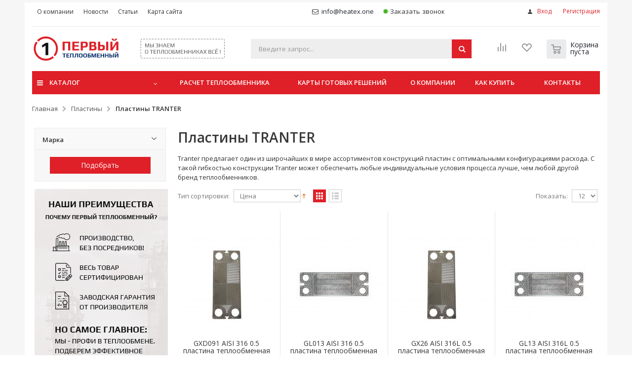

--- FILE ---
content_type: text/html; charset=UTF-8
request_url: https://xn--90ahbmaldjkagak4b.xn--p1ai/plastiny/plastiny-tranter.html
body_size: 26986
content:
<!DOCTYPE html>
<html lang="ru">
<head>
<!-- Analytics -->
<!-- END of Analytics -->

<meta http-equiv="Content-Type" content="text/html; charset=utf-8" />
<title>Пластины TRANTER - в Первом Теплообменном на теплообменники.рф</title>
<meta name="description" content="Купить теплообменники со скидкой до 40% в Первом Теплообменном и заказать разборную и безразборную промывку." />
<meta name="keywords" content="Anvitek, Funke, Ridan, Etra, AlfaLaval, Kelvion, Secespol в первом теплообменном." />
<meta name="robots" content="INDEX,FOLLOW" />
	
<meta name="viewport" content="width=device-width, initial-scale=1.0"/>

<link rel="icon" href="https://xn--90ahbmaldjkagak4b.xn--p1ai/media/favicon/stores/144/fav.svg" type="image/x-icon" />
<link rel="alternate icon" href="https://xn--90ahbmaldjkagak4b.xn--p1ai/media/favicon_alt/" type="image/x-icon" />
<link rel="shortcut icon" href="https://xn--90ahbmaldjkagak4b.xn--p1ai/media/favicon/stores/144/fav.svg" type="image/x-icon" />

<link rel="stylesheet" href="//fonts.googleapis.com/css?family=Open+Sans%3A300%2C300italic%2C400%2C400italic%2C600%2C600italic%2C700%2C700italic%2C800%2C800italic&amp;v1&amp;subset=latin%2Clatin-ext" type="text/css" media="screen"/>
<link href='//fonts.googleapis.com/css?family=Shadows+Into+Light' rel='stylesheet' type='text/css'/>
<link rel="stylesheet" type="text/css" href="https://xn--90ahbmaldjkagak4b.xn--p1ai/js/smartwave/jquery/jquery-ui.min.css" />
<link rel="stylesheet" type="text/css" href="https://xn--90ahbmaldjkagak4b.xn--p1ai/js/smartwave/ajaxcart/ajaxaddto.css" />
<link rel="stylesheet" type="text/css" href="https://xn--90ahbmaldjkagak4b.xn--p1ai/js/smartwave/bootstrap/css/bootstrap.min.css" />
<link rel="stylesheet" type="text/css" href="https://xn--90ahbmaldjkagak4b.xn--p1ai/js/smartwave/bootstrap/css/bootstrap-theme.min.css" />
<link rel="stylesheet" type="text/css" href="https://xn--90ahbmaldjkagak4b.xn--p1ai/js/smartwave/jquery/plugins/owl-carousel/owl.carousel.css" />
<link rel="stylesheet" type="text/css" href="https://xn--90ahbmaldjkagak4b.xn--p1ai/js/smartwave/jquery/plugins/owl-carousel/owl.theme.css" />
<link rel="stylesheet" type="text/css" href="https://xn--90ahbmaldjkagak4b.xn--p1ai/js/smartwave/jquery/plugins/owl-carousel/owl.transitions.css" />
<link rel="stylesheet" type="text/css" href="https://xn--90ahbmaldjkagak4b.xn--p1ai/js/smartwave/jquery/plugins/selectbox/selectbox.css" />
<link rel="stylesheet" type="text/css" href="https://xn--90ahbmaldjkagak4b.xn--p1ai/skin/frontend/base/default/css/widgets.css" media="all" />
<link rel="stylesheet" type="text/css" href="https://xn--90ahbmaldjkagak4b.xn--p1ai/skin/frontend/smartwave/porto/css/configurableswatches.css" media="all" />
<link rel="stylesheet" type="text/css" href="https://xn--90ahbmaldjkagak4b.xn--p1ai/skin/frontend/smartwave/anvitek/css/ambanners/ambanners.css" media="all" />
<link rel="stylesheet" type="text/css" href="https://xn--90ahbmaldjkagak4b.xn--p1ai/skin/frontend/base/default/css/amshopby.css" media="all" />
<link rel="stylesheet" type="text/css" href="https://xn--90ahbmaldjkagak4b.xn--p1ai/skin/frontend/smartwave/anvitek/css/datta/storelocator.css" media="all" />
<link rel="stylesheet" type="text/css" href="https://xn--90ahbmaldjkagak4b.xn--p1ai/skin/frontend/base/default/css/mageplaza_betterblog/style.css" media="all" />
<link rel="stylesheet" type="text/css" href="https://xn--90ahbmaldjkagak4b.xn--p1ai/skin/frontend/base/default/css/mirasvit/searchautocomplete/default.css" media="all" />
<link rel="stylesheet" type="text/css" href="https://xn--90ahbmaldjkagak4b.xn--p1ai/skin/frontend/base/default/css/mirasvit_searchindex.css" media="all" />
<link rel="stylesheet" type="text/css" href="https://xn--90ahbmaldjkagak4b.xn--p1ai/skin/frontend/smartwave/anvitek/css/flexibleforms/jquery-ui.css" media="all" />
<link rel="stylesheet" type="text/css" href="https://xn--90ahbmaldjkagak4b.xn--p1ai/skin/frontend/smartwave/anvitek/css/flexibleforms/jquery-ui-timepicker-addon.css" media="all" />
<link rel="stylesheet" type="text/css" href="https://xn--90ahbmaldjkagak4b.xn--p1ai/skin/frontend/smartwave/anvitek/css/flexibleforms/flexibleforms.css" media="all" />
<link rel="stylesheet" type="text/css" href="https://xn--90ahbmaldjkagak4b.xn--p1ai/skin/frontend/smartwave/anvitek/css/flexibleforms/jquery.rateyo.min.css" media="all" />
<link rel="stylesheet" type="text/css" href="https://xn--90ahbmaldjkagak4b.xn--p1ai/skin/frontend/base/default/scandi/menumanager/css/menumanager.css" media="all" />
<link rel="stylesheet" type="text/css" href="https://xn--90ahbmaldjkagak4b.xn--p1ai/skin/frontend/smartwave/default/fancybox/css/jquery.fancybox.css" media="all" />
<link rel="stylesheet" type="text/css" href="https://xn--90ahbmaldjkagak4b.xn--p1ai/skin/frontend/smartwave/default/filterproducts/css/style.css" media="all" />
<link rel="stylesheet" type="text/css" href="https://xn--90ahbmaldjkagak4b.xn--p1ai/skin/frontend/smartwave/porto/megamenu/css/font-awesome.min.css" media="all" />
<link rel="stylesheet" type="text/css" href="https://xn--90ahbmaldjkagak4b.xn--p1ai/skin/frontend/smartwave/porto/megamenu/css/megamenu.css" media="all" />
<link rel="stylesheet" type="text/css" href="https://xn--90ahbmaldjkagak4b.xn--p1ai/skin/frontend/smartwave/porto/megamenu/css/megamenu_responsive.css" media="all" />
<link rel="stylesheet" type="text/css" href="https://xn--90ahbmaldjkagak4b.xn--p1ai/skin/frontend/smartwave/anvitek/css/tm/easycatalogimg.css" media="all" />
<link rel="stylesheet" type="text/css" href="https://xn--90ahbmaldjkagak4b.xn--p1ai/skin/frontend/smartwave/anvitek/tm/easytabs/css/styles.css" media="all" />
<link rel="stylesheet" type="text/css" href="https://xn--90ahbmaldjkagak4b.xn--p1ai/skin/frontend/smartwave/porto/css/animate.css" media="all" />
<link rel="stylesheet" type="text/css" href="https://xn--90ahbmaldjkagak4b.xn--p1ai/skin/frontend/smartwave/porto/icons/css/porto.css" media="all" />
<link rel="stylesheet" type="text/css" href="https://xn--90ahbmaldjkagak4b.xn--p1ai/skin/frontend/smartwave/porto/icons/css/animation.css" media="all" />
<link rel="stylesheet" type="text/css" href="https://xn--90ahbmaldjkagak4b.xn--p1ai/skin/frontend/smartwave/anvitek/css/local.css" media="all" />
<link rel="stylesheet" type="text/css" href="https://xn--90ahbmaldjkagak4b.xn--p1ai/skin/frontend/smartwave/porto/css/responsive.css" media="all" />
<link rel="stylesheet" type="text/css" href="https://xn--90ahbmaldjkagak4b.xn--p1ai/skin/frontend/smartwave/porto/css/layout_1280.css" media="all" />
<link rel="stylesheet" type="text/css" href="https://xn--90ahbmaldjkagak4b.xn--p1ai/skin/frontend/smartwave/porto/css/disable_border_radius.css" media="all" />
<link rel="stylesheet" type="text/css" href="https://xn--90ahbmaldjkagak4b.xn--p1ai/skin/frontend/smartwave/porto/css/configed/design_teploobmenniki.css" media="all" />
<link rel="stylesheet" type="text/css" href="https://xn--90ahbmaldjkagak4b.xn--p1ai/skin/frontend/smartwave/porto/css/configed/settings_teploobmenniki.css" media="all" />
<link rel="stylesheet" type="text/css" href="https://xn--90ahbmaldjkagak4b.xn--p1ai/skin/frontend/smartwave/porto/css/custom.css" media="all" />
<link rel="stylesheet" type="text/css" href="https://xn--90ahbmaldjkagak4b.xn--p1ai/skin/frontend/smartwave/anvitek/css/customize.css" media="all" />
<link rel="stylesheet" type="text/css" href="https://xn--90ahbmaldjkagak4b.xn--p1ai/skin/frontend/smartwave/anvitek/css/mobile.css" media="all" />
<link rel="stylesheet" type="text/css" href="https://xn--90ahbmaldjkagak4b.xn--p1ai/skin/frontend/base/default/css/amscroll.css" media="all" />
<link rel="stylesheet" type="text/css" href="https://xn--90ahbmaldjkagak4b.xn--p1ai/skin/frontend/smartwave/porto/css/print.css" media="print" />
<script type="text/javascript" src="https://xn--90ahbmaldjkagak4b.xn--p1ai/js/prototype/prototype.js"></script>
<script type="text/javascript" src="https://xn--90ahbmaldjkagak4b.xn--p1ai/js/lib/ccard.js"></script>
<script type="text/javascript" src="https://xn--90ahbmaldjkagak4b.xn--p1ai/js/prototype/validation.js"></script>
<script type="text/javascript" src="https://xn--90ahbmaldjkagak4b.xn--p1ai/js/scriptaculous/builder.js"></script>
<script type="text/javascript" src="https://xn--90ahbmaldjkagak4b.xn--p1ai/js/scriptaculous/effects.js"></script>
<script type="text/javascript" src="https://xn--90ahbmaldjkagak4b.xn--p1ai/js/scriptaculous/dragdrop.js"></script>
<script type="text/javascript" src="https://xn--90ahbmaldjkagak4b.xn--p1ai/js/scriptaculous/controls.js"></script>
<script type="text/javascript" src="https://xn--90ahbmaldjkagak4b.xn--p1ai/js/scriptaculous/slider.js"></script>
<script type="text/javascript" src="https://xn--90ahbmaldjkagak4b.xn--p1ai/js/varien/js.js"></script>
<script type="text/javascript" src="https://xn--90ahbmaldjkagak4b.xn--p1ai/js/varien/form.js"></script>
<script type="text/javascript" src="https://xn--90ahbmaldjkagak4b.xn--p1ai/js/varien/menu.js"></script>
<script type="text/javascript" src="https://xn--90ahbmaldjkagak4b.xn--p1ai/js/mage/translate.js"></script>
<script type="text/javascript" src="https://xn--90ahbmaldjkagak4b.xn--p1ai/js/mage/cookies.js"></script>
<script type="text/javascript" src="https://xn--90ahbmaldjkagak4b.xn--p1ai/js/amasty/ambanners/injector.js"></script>
<script type="text/javascript" src="https://xn--90ahbmaldjkagak4b.xn--p1ai/js/amasty/amlanding/amlanding.js"></script>
<script type="text/javascript" src="https://xn--90ahbmaldjkagak4b.xn--p1ai/js/datta/storelocator.js"></script>
<script type="text/javascript" src="https://xn--90ahbmaldjkagak4b.xn--p1ai/js/et/currencymanager/et_currencymanager_round.js"></script>
<script type="text/javascript" src="https://xn--90ahbmaldjkagak4b.xn--p1ai/js/mirasvit/core/jquery.min.js"></script>
<script type="text/javascript" src="https://xn--90ahbmaldjkagak4b.xn--p1ai/js/mirasvit/core/underscore.js"></script>
<script type="text/javascript" src="https://xn--90ahbmaldjkagak4b.xn--p1ai/js/mirasvit/core/backbone.js"></script>
<script type="text/javascript" src="https://xn--90ahbmaldjkagak4b.xn--p1ai/js/mirasvit/code/searchautocomplete/form.js"></script>
<script type="text/javascript" src="https://xn--90ahbmaldjkagak4b.xn--p1ai/js/mirasvit/code/searchautocomplete/autocomplete.js"></script>
<script type="text/javascript" src="https://xn--90ahbmaldjkagak4b.xn--p1ai/js/smartwave/jquery/jquery-migrate-1.2.1.min.js"></script>
<script type="text/javascript" src="https://xn--90ahbmaldjkagak4b.xn--p1ai/js/smartwave/jquery/jquery-noconflict.js"></script>
<script type="text/javascript" src="https://xn--90ahbmaldjkagak4b.xn--p1ai/js/smartwave/jquery/jquery-ui.min.js"></script>
<script type="text/javascript" src="https://xn--90ahbmaldjkagak4b.xn--p1ai/js/smartwave/jquery/plugins/fancybox/js/jquery.fancybox.js"></script>
<script type="text/javascript" src="https://xn--90ahbmaldjkagak4b.xn--p1ai/js/smartwave/ajaxcart/ajaxaddto.js"></script>
<script type="text/javascript" src="https://xn--90ahbmaldjkagak4b.xn--p1ai/js/smartwave/jquery/plugins/fancybox/js/jquery.mousewheel-3.0.6.pack.js"></script>
<script type="text/javascript" src="https://xn--90ahbmaldjkagak4b.xn--p1ai/js/smartwave/jquery/plugins/selectbox/jquery.selectbox.js"></script>
<script type="text/javascript" src="https://xn--90ahbmaldjkagak4b.xn--p1ai/js/smartwave/jquery/plugins/parallax/jquery.stellar.min.js"></script>
<script type="text/javascript" src="https://xn--90ahbmaldjkagak4b.xn--p1ai/js/smartwave/jquery/plugins/parallax/jquery.parallax.js"></script>
<script type="text/javascript" src="https://xn--90ahbmaldjkagak4b.xn--p1ai/js/smartwave/jquery/plugins/lazyload/jquery.lazyload.min.js"></script>
<script type="text/javascript" src="https://xn--90ahbmaldjkagak4b.xn--p1ai/js/smartwave/jquery/jquery.cookie.js"></script>
<script type="text/javascript" src="https://xn--90ahbmaldjkagak4b.xn--p1ai/js/smartwave/jquery/plugins/owl-carousel/owl.carousel.min.js"></script>
<script type="text/javascript" src="https://xn--90ahbmaldjkagak4b.xn--p1ai/js/smartwave/bootstrap/js/bootstrap.min.js"></script>
<script type="text/javascript" src="https://xn--90ahbmaldjkagak4b.xn--p1ai/js/varien/product_options.js"></script>
<script type="text/javascript" src="https://xn--90ahbmaldjkagak4b.xn--p1ai/js/amasty/amscroll/amscroll.js"></script>
<script type="text/javascript" src="https://xn--90ahbmaldjkagak4b.xn--p1ai/js/amasty/amshopby/amshopby.js"></script>
<script type="text/javascript" src="https://xn--90ahbmaldjkagak4b.xn--p1ai/js/amasty/amshopby/jquery.min.js"></script>
<script type="text/javascript" src="https://xn--90ahbmaldjkagak4b.xn--p1ai/js/amasty/amshopby/jquery.noconflict.js"></script>
<script type="text/javascript" src="https://xn--90ahbmaldjkagak4b.xn--p1ai/js/amasty/amshopby/jquery-ui.min.js"></script>
<script type="text/javascript" src="https://xn--90ahbmaldjkagak4b.xn--p1ai/js/amasty/amshopby/jquery.ui.touch-punch.min.js"></script>
<script type="text/javascript" src="https://xn--90ahbmaldjkagak4b.xn--p1ai/js/amasty/amshopby/amshopby-jquery.js"></script>
<script type="text/javascript" src="https://xn--90ahbmaldjkagak4b.xn--p1ai/js/amasty/amshopby/amshopby-ajax.js"></script>
<script type="text/javascript" src="https://xn--90ahbmaldjkagak4b.xn--p1ai/js/amasty/amshopby/amshopby-apply.js"></script>
<script type="text/javascript" src="https://xn--90ahbmaldjkagak4b.xn--p1ai/skin/frontend/smartwave/porto/js/lib/imagesloaded.js"></script>
<script type="text/javascript" src="https://xn--90ahbmaldjkagak4b.xn--p1ai/skin/frontend/smartwave/porto/js/configurableswatches/app.js"></script>
<script type="text/javascript" src="https://xn--90ahbmaldjkagak4b.xn--p1ai/skin/frontend/smartwave/anvitek/js/flexibleforms/jquery-noconflict.js"></script>
<script type="text/javascript" src="https://xn--90ahbmaldjkagak4b.xn--p1ai/skin/frontend/smartwave/anvitek/js/flexibleforms/jquery-ui.js"></script>
<script type="text/javascript" src="https://xn--90ahbmaldjkagak4b.xn--p1ai/skin/frontend/smartwave/anvitek/js/flexibleforms/jquery.ui.timepicker.js"></script>
<script type="text/javascript" src="https://xn--90ahbmaldjkagak4b.xn--p1ai/skin/frontend/smartwave/anvitek/js/flexibleforms/stars.js"></script>
<script type="text/javascript" src="https://xn--90ahbmaldjkagak4b.xn--p1ai/skin/frontend/smartwave/porto/megamenu/js/megamenu.js"></script>
<script type="text/javascript" src="https://xn--90ahbmaldjkagak4b.xn--p1ai/skin/frontend/smartwave/porto/js/wow.min.js"></script>
<script type="text/javascript" src="https://xn--90ahbmaldjkagak4b.xn--p1ai/skin/frontend/smartwave/porto/js/porto.js"></script>
<script type="text/javascript" src="https://xn--90ahbmaldjkagak4b.xn--p1ai/skin/frontend/smartwave/anvitek/js/readmore.min.js"></script>
<script type="text/javascript" src="https://xn--90ahbmaldjkagak4b.xn--p1ai/skin/frontend/smartwave/anvitek/js/url.min.js"></script>
<script type="text/javascript" src="https://xn--90ahbmaldjkagak4b.xn--p1ai/skin/frontend/smartwave/porto/js/configurableswatches/product-media.js"></script>
<script type="text/javascript" src="https://xn--90ahbmaldjkagak4b.xn--p1ai/skin/frontend/smartwave/porto/js/configurableswatches/swatches-list.js"></script>
<script type="text/javascript" src="https://xn--90ahbmaldjkagak4b.xn--p1ai/skin/frontend/base/default/js/bubbleup_gtmdatalayer/product_grid.js"></script>
<script type="text/javascript" src="https://xn--90ahbmaldjkagak4b.xn--p1ai/skin/frontend/smartwave/anvitek/tm/easytabs/js/prototype.sticky-kit.js" defer></script>
<script type="text/javascript" src="https://xn--90ahbmaldjkagak4b.xn--p1ai/skin/frontend/smartwave/anvitek/tm/easytabs/js/main.js" defer></script>
<link rel="canonical" href="https://xn--90ahbmaldjkagak4b.xn--p1ai/plastiny/plastiny-tranter.html" />
<!--[if lt IE 7]>
<script type="text/javascript" src="https://xn--90ahbmaldjkagak4b.xn--p1ai/js/lib/ds-sleight.js"></script>
<script type="text/javascript" src="https://xn--90ahbmaldjkagak4b.xn--p1ai/skin/frontend/base/default/js/ie6.js"></script>
<![endif]-->
<!--[if lt IE 9]>
<script type="text/javascript" src="https://xn--90ahbmaldjkagak4b.xn--p1ai/js/smartwave/respond.min.js"></script>
<![endif]-->
<!--[if gt IE 7]>
<link rel="stylesheet" type="text/css" href="https://xn--90ahbmaldjkagak4b.xn--p1ai/skin/frontend/smartwave/anvitek/css/styles-ie.css" media="all" />
<![endif]-->

<script type="text/javascript">
//<![CDATA[
Mage.Cookies.path     = '/';
Mage.Cookies.domain   = '.xn--90ahbmaldjkagak4b.xn--p1ai';
//]]>
</script>

<script type="text/javascript">
//<![CDATA[
optionalZipCountries = ["HK","IE","MO","PA"];
//]]>
</script>
<script>dataLayer = [];</script><script type="text/javascript">
    etCurrencyManagerJsConfig ={"precision":2,"position":8,"display":2,"zerotext":"","excludecheckout":"1","cutzerodecimal":"1","cutzerodecimal_suffix":"","min_decimal_count":"2"};
    try {
        extendProductConfigformatPrice();
    } catch (e) {

    }
</script><script type="text/javascript">//<![CDATA[
        var Translator = new Translate({"HTML tags are not allowed":"\u0422\u0435\u0433\u0438 HTML \u0437\u0430\u043f\u0440\u0435\u0449\u0435\u043d\u044b","Please select an option.":"\u041f\u043e\u0436\u0430\u043b\u0443\u0439\u0441\u0442\u0430, \u0432\u044b\u0431\u0435\u0440\u0438\u0442\u0435 \u043e\u0434\u0438\u043d \u0432\u0430\u0440\u0438\u0430\u043d\u0442.","This is a required field.":"\u042d\u0442\u043e \u043f\u043e\u043b\u0435 \u043e\u0431\u044f\u0437\u0430\u0442\u0435\u043b\u044c\u043d\u043e \u0434\u043b\u044f \u0437\u0430\u043f\u043e\u043b\u043d\u0435\u043d\u0438\u044f.","Please enter a valid number in this field.":"\u041f\u043e\u0436\u0430\u043b\u0443\u0439\u0441\u0442\u0430, \u0432\u0432\u0435\u0434\u0438\u0442\u0435 \u0432 \u044d\u0442\u043e \u043f\u043e\u043b\u0435 \u043f\u0440\u0430\u0432\u0438\u043b\u044c\u043d\u043e\u0435 \u0447\u0438\u0441\u043b\u043e.","The value is not within the specified range.":"\u0417\u043d\u0430\u0447\u0435\u043d\u0438\u0435 \u043d\u0435 \u0432\u0445\u043e\u0434\u0438\u0442 \u0432 \u0443\u043a\u0430\u0437\u0430\u043d\u043d\u044b\u0439 \u0434\u0438\u0430\u043f\u0430\u0437\u043e\u043d.","Please use numbers only in this field. Please avoid spaces or other characters such as dots or commas.":"\u041f\u043e\u0436\u0430\u043b\u0443\u0439\u0441\u0442\u0430, \u0438\u0441\u043f\u043e\u043b\u044c\u0437\u0443\u0439\u0442\u0435 \u0432 \u044d\u0442\u043e\u043c \u043f\u043e\u043b\u0435 \u0442\u043e\u043b\u044c\u043a\u043e \u0446\u0438\u0444\u0440\u044b. \u0418\u0437\u0431\u0435\u0433\u0430\u0439\u0442\u0435 \u043f\u0440\u043e\u0431\u0435\u043b\u043e\u0432 \u0438\u043b\u0438 \u0434\u0440\u0443\u0433\u0438\u0445 \u0441\u0438\u043c\u0432\u043e\u043b\u043e\u0432, \u043d\u0430\u043f\u043e\u0434\u043e\u0431\u0438\u0435 \u0442\u043e\u0447\u0435\u043a \u0438 \u0437\u0430\u043f\u044f\u0442\u044b\u0445.","Please use letters only (a-z or A-Z) in this field.":"\u041f\u043e\u0436\u0430\u043b\u0443\u0439\u0441\u0442\u0430, \u0438\u0441\u043f\u043e\u043b\u044c\u0437\u0443\u0439\u0442\u0435 \u0432 \u044d\u0442\u043e\u043c \u043f\u043e\u043b\u0435 \u0442\u043e\u043b\u044c\u043a\u043e \u0431\u0443\u043a\u0432\u044b (a-z \u0438\u043b\u0438 A-Z).","Please use only letters (a-z), numbers (0-9) or underscore(_) in this field, first character should be a letter.":"\u041f\u043e\u0436\u0430\u043b\u0443\u0439\u0441\u0442\u0430, \u0438\u0441\u043f\u043e\u043b\u044c\u0437\u0443\u0439\u0442\u0435 \u0432 \u044d\u0442\u043e\u043c \u043f\u043e\u043b\u0435 \u0442\u043e\u043b\u044c\u043a\u043e \u0431\u0443\u043a\u0432\u044b (a-z), \u0446\u0438\u0444\u0440\u044b (0-9) \u0438\u043b\u0438 \u043f\u043e\u0434\u0447\u0451\u0440\u043a\u0438\u0432\u0430\u043d\u0438\u044f(_). \u041f\u0435\u0440\u0432\u044b\u0439 \u0441\u0438\u043c\u0432\u043e\u043b \u0434\u043e\u043b\u0436\u0435\u043d \u0431\u044b\u0442\u044c \u0431\u0443\u043a\u0432\u043e\u0439.","Please use only letters (a-z or A-Z) or numbers (0-9) only in this field. No spaces or other characters are allowed.":"\u041f\u043e\u0436\u0430\u043b\u0443\u0439\u0441\u0442\u0430, \u0438\u0441\u043f\u043e\u043b\u044c\u0437\u0443\u0439\u0442\u0435 \u0432 \u044d\u0442\u043e\u043c \u043f\u043e\u043b\u0435 \u0442\u043e\u043b\u044c\u043a\u043e \u0431\u0443\u043a\u0432\u044b (a-z \u0438\u043b\u0438 A-Z) \u0438\u043b\u0438 \u0446\u0438\u0444\u0440\u044b (0-9). \u041f\u0440\u043e\u0431\u0435\u043b\u044b \u0438 \u0434\u0440\u0443\u0433\u0438\u0435 \u0441\u0438\u043c\u0432\u043e\u043b\u044b \u0437\u0430\u043f\u0440\u0435\u0449\u0435\u043d\u044b.","Please use only letters (a-z or A-Z) or numbers (0-9) or spaces and # only in this field.":"\u041f\u043e\u0436\u0430\u043b\u0443\u0439\u0441\u0442\u0430, \u0438\u0441\u043f\u043e\u043b\u044c\u0437\u0443\u0439\u0442\u0435 \u0432 \u044d\u0442\u043e\u043c \u043f\u043e\u043b\u0435 \u0442\u043e\u043b\u044c\u043a\u043e \u0431\u0443\u043a\u0432\u044b (a-z \u0438\u043b\u0438 A-Z), \u0446\u0438\u0444\u0440\u044b (0-9), \u043f\u0440\u043e\u0431\u0435\u043b\u044b \u0438\u043b\u0438 #.","Please enter a valid phone number. For example (123) 456-7890 or 123-456-7890.":"\u041f\u043e\u0436\u0430\u043b\u0443\u0439\u0441\u0442\u0430, \u0432\u0432\u0435\u0434\u0438\u0442\u0435 \u043f\u0440\u0430\u0432\u0438\u043b\u044c\u043d\u044b\u0439 \u0442\u0435\u043b\u0435\u0444\u043e\u043d\u043d\u044b\u0439 \u043d\u043e\u043c\u0435\u0440. \u041d\u0430\u043f\u0440\u0438\u043c\u0435\u0440, (123) 456-7890 \u0438\u043b\u0438 123-456-7890.","Please enter a valid fax number. For example (123) 456-7890 or 123-456-7890.":"\u041f\u043e\u0436\u0430\u043b\u0443\u0439\u0441\u0442\u0430, \u0432\u0432\u0435\u0434\u0438\u0442\u0435 \u043f\u0440\u0430\u0432\u0438\u043b\u044c\u043d\u044b\u0439 \u043d\u043e\u043c\u0435\u0440 \u0444\u0430\u043a\u0441\u0430. \u041d\u0430\u043f\u0440\u0438\u043c\u0435\u0440, (123) 456-7890 \u0438\u043b\u0438 123-456-7890.","Please enter a valid date.":"\u041f\u043e\u0436\u0430\u043b\u0443\u0439\u0441\u0442\u0430, \u0432\u0432\u0435\u0434\u0438\u0442\u0435 \u043f\u0440\u0430\u0432\u0438\u043b\u044c\u043d\u0443\u044e \u0434\u0430\u0442\u0443.","The From Date value should be less than or equal to the To Date value.":"\u0417\u043d\u0430\u0447\u0435\u043d\u0438\u0435 \u043f\u043e\u043b\u044f \u0421 \u0434\u0430\u0442\u044b \u0434\u043e\u043b\u0436\u043d\u043e \u0431\u044b\u0442\u044c \u043c\u0435\u043d\u044c\u0448\u0435 \u0438\u043b\u0438 \u0440\u0430\u0432\u043d\u044b\u043c \u0437\u043d\u0430\u0447\u0435\u043d\u0438\u044e \u043f\u043e\u043b\u044f \u041f\u043e \u0434\u0430\u0442\u0443","Please enter a valid email address. For example johndoe@domain.com.":"\u041f\u043e\u0436\u0430\u043b\u0443\u0439\u0441\u0442\u0430, \u0432\u0432\u0435\u0434\u0438\u0442\u0435 \u043f\u0440\u0430\u0432\u0438\u043b\u044c\u043d\u044b\u0439 \u0430\u0434\u0440\u0435\u0441 \u044d\u043b\u0435\u043a\u0442\u0440\u043e\u043d\u043d\u043e\u0439 \u043f\u043e\u0447\u0442\u044b (email). \u041d\u0430\u043f\u0440\u0438\u043c\u0435\u0440, ivanivanov@domain.com.","Please use only visible characters and spaces.":"\u041f\u043e\u0436\u0430\u043b\u0443\u0439\u0441\u0442\u0430, \u0438\u0441\u043f\u043e\u043b\u044c\u0437\u0443\u0439\u0442\u0435 \u0442\u043e\u043b\u044c\u043a\u043e \u0432\u0438\u0434\u0438\u043c\u044b\u0435 \u0441\u0438\u043c\u0432\u043e\u043b\u044b \u0438 \u043f\u0440\u043e\u0431\u0435\u043b\u044b.","Please make sure your passwords match.":"\u041f\u043e\u0436\u0430\u043b\u0443\u0439\u0441\u0442\u0430 \u0443\u0431\u0435\u0434\u0438\u0442\u0435\u0441\u044c, \u0447\u0442\u043e \u0432\u0430\u0448\u0438 \u043f\u0430\u0440\u043e\u043b\u0438 \u0441\u043e\u0432\u043f\u0430\u0434\u0430\u044e\u0442.","Please enter a valid URL. Protocol is required (http:\/\/, https:\/\/ or ftp:\/\/)":"\u041f\u043e\u0436\u0430\u043b\u0443\u0439\u0441\u0442\u0430, \u0432\u0432\u0435\u0434\u0438\u0442\u0435 \u043f\u0440\u0430\u0432\u0438\u043b\u044c\u043d\u044b\u0439 \u0430\u0434\u0440\u0435\u0441. \u041d\u0435 \u0437\u0430\u0431\u0443\u0434\u044c\u0442\u0435 \u0443\u043a\u0430\u0437\u0430\u0442\u044c \u043f\u0440\u043e\u0442\u043e\u043a\u043e\u043b (http:\/\/, https:\/\/ \u0438\u043b\u0438 ftp:\/\/)","Please enter a valid URL. For example http:\/\/www.example.com or www.example.com":"\u041f\u043e\u0436\u0430\u043b\u0443\u0439\u0441\u0442\u0430, \u0432\u0432\u0435\u0434\u0438\u0442\u0435 \u043f\u0440\u0430\u0432\u0438\u043b\u044c\u043d\u044b\u0439 \u0430\u0434\u0440\u0435\u0441. \u041d\u0430\u043f\u0440\u0438\u043c\u0435\u0440, http:\/\/www.example.com \u0438\u043b\u0438 www.example.com","Please enter a valid URL Key. For example \"example-page\", \"example-page.html\" or \"anotherlevel\/example-page\".":"\u041f\u043e\u0436\u0430\u043b\u0443\u0439\u0441\u0442\u0430, \u0432\u0432\u0435\u0434\u0438\u0442\u0435 \u043f\u0440\u0430\u0432\u0438\u043b\u044c\u043d\u044b URL Key. \u041d\u0430\u043f\u0440\u0438\u043c\u0435\u0440, \"example-page\", \"example-page.html\" \u0438\u043b\u0438 \"anotherlevel\/example-page\".","Please enter a valid XML-identifier. For example something_1, block5, id-4.":"\u041f\u043e\u0436\u0430\u043b\u0443\u0439\u0441\u0442\u0430, \u0432\u0432\u0435\u0434\u0438\u0442\u0435 \u043f\u0440\u0430\u0432\u0438\u043b\u044c\u043d\u044b\u0439 XML-\u0438\u0434\u0435\u043d\u0442\u0438\u0444\u0438\u043a\u0430\u0442\u043e\u0440. \u041d\u0430\u043f\u0440\u0438\u043c\u0435\u0440, something_1, block5, id-4.","Please enter a valid social security number. For example 123-45-6789.":"\u041f\u043e\u0436\u0430\u043b\u0443\u0439\u0441\u0442\u0430, \u0432\u0432\u0435\u0434\u0438\u0442\u0435 \u043f\u0440\u0430\u0432\u0438\u043b\u044c\u043d\u044b\u0439 \u043d\u043e\u043c\u0435\u0440 \u0441\u043e\u0446\u0438\u0430\u043b\u044c\u043d\u043e\u0433\u043e \u0441\u0442\u0440\u0430\u0445\u043e\u0432\u0430\u043d\u0438\u044f. \u041d\u0430\u043f\u0440\u0438\u043c\u0435\u0440, 123-45-6789.","Please enter a valid zip code. For example 90602 or 90602-1234.":"\u041f\u043e\u0436\u0430\u043b\u0443\u0439\u0441\u0442\u0430, \u0432\u0432\u0435\u0434\u0438\u0442\u0435 \u043f\u0440\u0430\u0432\u0438\u043b\u044c\u043d\u044b\u0439 \u043f\u043e\u0447\u0442\u043e\u0432\u044b\u0439 \u0438\u043d\u0434\u0435\u043a\u0441. \u041d\u0430\u043f\u0440\u0438\u043c\u0435\u0440, 9060 \u0438\u043b\u0438 90602-1234.","Please enter a valid zip code.":"\u041f\u043e\u0436\u0430\u043b\u0443\u0439\u0441\u0442\u0430, \u0432\u0432\u0435\u0434\u0438\u0442\u0435 \u043f\u0440\u0430\u0432\u0438\u043b\u044c\u043d\u044b\u0439 \u043f\u043e\u0447\u0442\u043e\u0432\u044b\u0439 \u0438\u043d\u0434\u0435\u043a\u0441.","Please use this date format: dd\/mm\/yyyy. For example 17\/03\/2006 for the 17th of March, 2006.":"\u041f\u043e\u0436\u0430\u043b\u0443\u0439\u0441\u0442\u0430, \u0438\u0441\u043f\u043e\u043b\u044c\u0437\u0443\u0439\u0442\u0435 \u0434\u043b\u044f \u0434\u0430\u0442\u044b \u0444\u043e\u0440\u043c\u0430\u0442: dd\/mm\/yyyy. \u041d\u0430\u043f\u0440\u0438\u043c\u0435\u0440, 17\/03\/2006 \u0434\u043b\u044f 17-\u0433\u043e \u043c\u0430\u0440\u0442\u0430 2006 \u0433\u043e\u0434\u0430.","Please enter a valid $ amount. For example $100.00.":"\u041f\u043e\u0436\u0430\u043b\u0443\u0439\u0441\u0442\u0430, \u0432\u0432\u0435\u0434\u0438\u0442\u0435 \u043f\u0440\u0430\u0432\u0438\u043b\u044c\u043d\u0443\u044e \u0434\u0435\u043d\u0435\u0436\u043d\u0443\u044e \u0432\u0435\u043b\u0438\u0447\u0438\u043d\u0443. \u041d\u0430\u043f\u0440\u0438\u043c\u0435\u0440, $100.00.","Please select one of the above options.":"\u041f\u043e\u0436\u0430\u043b\u0443\u0439\u0441\u0442\u0430, \u0432\u044b\u0431\u0435\u0440\u0438\u0442\u0435 \u043e\u0434\u0438\u043d \u0438\u0437 \u0432\u044b\u0448\u0435\u0443\u043a\u0430\u0437\u0430\u043d\u043d\u044b\u0445 \u0432\u0430\u0440\u0438\u0430\u043d\u0442\u043e\u0432.","Please select one of the options.":"\u041f\u043e\u0436\u0430\u043b\u0443\u0439\u0441\u0442\u0430, \u0432\u044b\u0431\u0435\u0440\u0438\u0442\u0435 \u043e\u0434\u0438\u043d \u0438\u0437 \u0432\u0430\u0440\u0438\u0430\u043d\u0442\u043e\u0432.","Please select State\/Province.":"\u041f\u043e\u0436\u0430\u043b\u0443\u0439\u0441\u0442\u0430, \u0432\u044b\u0431\u0435\u0440\u0438\u0442\u0435 \u0448\u0442\u0430\u0442\/\u043f\u0440\u043e\u0432\u0438\u043d\u0446\u0438\u044e.","Please enter a number greater than 0 in this field.":"\u041f\u043e\u0436\u0430\u043b\u0443\u0439\u0441\u0442\u0430, \u0432\u0432\u0435\u0434\u0438\u0442\u0435 \u0432 \u044d\u0442\u043e \u043f\u043e\u043b\u0435 \u0447\u0438\u0441\u043b\u043e \u0431\u043e\u043b\u044c\u0448\u0435 0.","Please enter a number 0 or greater in this field.":"\u041f\u043e\u0436\u0430\u043b\u0443\u0439\u0441\u0442\u0430, \u0432\u0432\u0435\u0434\u0438\u0442\u0435 \u0432 \u044d\u0442\u043e \u043f\u043e\u043b\u0435 \u0447\u0438\u0441\u043b\u043e \u043d\u0435 \u043c\u0435\u043d\u044c\u0448\u0435 0.","Please enter a valid credit card number.":"\u041f\u043e\u0436\u0430\u043b\u0443\u0439\u0441\u0442\u0430, \u0432\u0432\u0435\u0434\u0438\u0442\u0435 \u043f\u0440\u0430\u0432\u0438\u043b\u044c\u043d\u044b\u0439 \u043d\u043e\u043c\u0435\u0440 \u043a\u0440\u0435\u0434\u0438\u0442\u043d\u043e\u0439 \u043a\u0430\u0440\u0442\u044b.","Credit card number does not match credit card type.":"\u041d\u043e\u043c\u0435\u0440 \u043a\u0440\u0435\u0434\u0438\u0442\u043d\u043e\u0439 \u043a\u0430\u0440\u0442\u044b \u043d\u0435 \u0441\u043e\u0432\u043f\u0430\u0434\u0430\u0435\u0442 \u0441 \u0442\u0438\u043f\u043e\u043c \u043a\u0430\u0440\u0442\u044b","Card type does not match credit card number.":"\u0422\u0438\u043f \u043a\u0430\u0440\u0442\u044b \u043d\u0435 \u0441\u043e\u0432\u043f\u0430\u0434\u0430\u0435\u0442 \u0441 \u043d\u043e\u043c\u0435\u0440\u043e\u043c \u043a\u0440\u0435\u0434\u0438\u0442\u043d\u043e\u0439 \u043a\u0430\u0440\u0442\u044b.","Incorrect credit card expiration date.":"\u041d\u0435\u0432\u0435\u0440\u043d\u0430\u044f \u0434\u0430\u0442\u0430 \u0438\u0441\u0442\u0435\u0447\u0435\u043d\u0438\u044f \u0441\u0440\u043e\u043a\u0430 \u0434\u0435\u0439\u0441\u0442\u0432\u0438\u044f \u0440\u0430\u0441\u0447\u0451\u0442\u043d\u043e\u0439 \u043a\u0430\u0440\u0442\u044b","Please enter a valid credit card verification number.":"\u041f\u043e\u0436\u0430\u043b\u0443\u0439\u0441\u0442\u0430, \u0432\u0432\u0435\u0434\u0438\u0442\u0435 \u043f\u0440\u0430\u0432\u0438\u043b\u044c\u043d\u044b\u0439 \u043f\u0440\u043e\u0432\u0435\u0440\u043e\u0447\u043d\u044b\u0439 \u043d\u043e\u043c\u0435\u0440 \u043a\u0440\u0435\u0434\u0438\u0442\u043d\u043e\u0439 \u043a\u0430\u0440\u0442\u044b.","Please use only letters (a-z or A-Z), numbers (0-9) or underscore(_) in this field, first character should be a letter.":"\u041f\u043e\u0436\u0430\u043b\u0443\u0439\u0441\u0442\u0430, \u0438\u0441\u043f\u043e\u043b\u044c\u0437\u0443\u0439\u0442\u0435 \u0432 \u044d\u0442\u043e\u043c \u043f\u043e\u043b\u0435 \u0442\u043e\u043b\u044c\u043a\u043e \u0431\u0443\u043a\u0432\u044b (a-z or A-Z), \u0446\u0438\u0444\u0440\u044b (0-9) \u0438\u043b\u0438 \u043f\u043e\u0434\u0447\u0451\u0440\u043a\u0438\u0432\u0430\u043d\u0438\u044f (_). \u041f\u0435\u0440\u0432\u044b\u0439 \u0441\u0438\u043c\u0432\u043e\u043b \u0434\u043e\u043b\u0436\u0435\u043d \u0431\u044b\u0442\u044c \u0431\u0443\u043a\u0432\u043e\u0439.","Please input a valid CSS-length. For example 100px or 77pt or 20em or .5ex or 50%.":"\u041f\u043e\u0436\u0430\u043b\u0443\u0439\u0441\u0442\u0430, \u0432\u0432\u0435\u0434\u0438\u0442\u0435 \u043f\u0440\u0430\u0432\u0438\u043b\u044c\u043d\u0443\u044e CSS - \u0434\u043b\u0438\u043d\u0443. \u041d\u0430\u043f\u0440\u0438\u043c\u0435\u0440, 100px \u0438\u043b\u0438 77pt \u0438\u043b\u0438 20em \u0438\u043b\u0438 .5ex \u0438\u043b\u0438 50%.","Text length does not satisfy specified text range.":"\u0414\u043b\u0438\u043d\u043d\u0430 \u0442\u0435\u043a\u0441\u0442\u0430 \u043d\u0435 \u0443\u0434\u043e\u0432\u043b\u0435\u0442\u0432\u043e\u0440\u044f\u0435\u0442 \u0443\u043a\u0430\u0437\u0430\u043d\u043d\u043e\u043c\u0443 \u0434\u0438\u0430\u043f\u0430\u0437\u043e\u043d\u0443 \u0442\u0435\u043a\u0441\u0442\u0430.","Please enter a number lower than 100.":"\u041f\u043e\u0436\u0430\u043b\u0443\u0439\u0441\u0442\u0430, \u0432\u0432\u0435\u0434\u0438\u0442\u0435 \u0447\u0438\u0441\u043b\u043e \u043c\u0435\u043d\u044c\u0448\u0435 100.","Please select a file":"\u041f\u043e\u0436\u0430\u043b\u0443\u0439\u0441\u0442\u0430, \u0432\u044b\u0431\u0435\u0440\u0438\u0442\u0435 \u0444\u0430\u0439\u043b","Please enter issue number or start date for switch\/solo card type.":"\u041f\u043e\u0436\u0430\u043b\u0443\u0439\u0441\u0442\u0430, \u0432\u0432\u0435\u0434\u0438\u0442\u0435 \u043d\u043e\u043c\u0435\u0440 \u0432\u043e\u043f\u0440\u043e\u0441\u0430 \u0438\u043b\u0438 \u0434\u0430\u0442\u0443 \u043d\u0430\u0447\u0430\u043b\u0430 \u0434\u043b\u044f \u0442\u0438\u043f\u0430 \u043a\u0430\u0440\u0442\u044b switch\/solo.","Please wait, loading...":"\u041f\u043e\u0436\u0430\u043b\u0443\u0439\u0441\u0442\u0430, \u043f\u043e\u0434\u043e\u0436\u0434\u0438\u0442\u0435, \u0438\u0434\u0435\u0442 \u0437\u0430\u0433\u0440\u0443\u0437\u043a\u0430...","This date is a required value.":"\u042d\u0442\u0430 \u0434\u0430\u0442\u0430 - \u043e\u0431\u044f\u0437\u0430\u0442\u0435\u043b\u044c\u043d\u043e\u0435 \u0437\u043d\u0430\u0447\u0435\u043d\u0438\u0435.","Please enter a valid day (1-%d).":"\u041f\u043e\u0436\u0430\u043b\u0443\u0439\u0441\u0442\u0430, \u0432\u0432\u0435\u0434\u0438\u0442\u0435 \u043f\u0440\u0430\u0432\u0438\u043b\u044c\u043d\u044b\u0439 \u0434\u0435\u043d\u044c (1-%d).","Please enter a valid month (1-12).":"\u041f\u043e\u0436\u0430\u043b\u0443\u0439\u0441\u0442\u0430, \u0432\u0432\u0435\u0434\u0438\u0442\u0435 \u043f\u0440\u0430\u0432\u0438\u043b\u044c\u043d\u044b\u0439 \u043c\u0435\u0441\u044f\u0446 (1-12).","Please enter a valid year (1900-%d).":"\u041f\u043e\u0436\u0430\u043b\u0443\u0439\u0441\u0442\u0430, \u0432\u0432\u0435\u0434\u0438\u0442\u0435 \u043f\u0440\u0430\u0432\u0438\u043b\u044c\u043d\u044b\u0439 \u0433\u043e\u0434 (1900-%d).","Please enter a valid full date":"\u041f\u043e\u0436\u0430\u043b\u0443\u0439\u0441\u0442\u0430, \u0432\u0432\u0435\u0434\u0438\u0442\u0435 \u043f\u0440\u0430\u0432\u0438\u043b\u044c\u043d\u0443\u044e \u043f\u043e\u043b\u043d\u0443\u044e \u0434\u0430\u0442\u0443.","Please enter a valid date between %s and %s":"\u041f\u043e\u0436\u0430\u043b\u0443\u0439\u0441\u0442\u0430, \u0432\u0432\u0435\u0434\u0438\u0442\u0435 \u043f\u0440\u0430\u0432\u0438\u043b\u044c\u043d\u0443\u044e \u0434\u0430\u0442\u0443 \u043c\u0435\u0436\u0434\u0443 %s \u0438 %s","Please enter a valid date equal to or greater than %s":"\u041f\u043e\u0436\u0430\u043b\u0443\u0439\u0441\u0442\u0430, \u0432\u0432\u0435\u0434\u0438\u0442\u0435 \u043f\u0440\u0430\u0432\u0438\u043b\u044c\u043d\u0443\u044e \u0434\u0430\u0442\u0443 \u0440\u0430\u0432\u043d\u0443\u044e \u0438\u043b\u0438 \u0431\u043e\u043b\u044c\u0448\u0435 \u0447\u0435\u043c %s","Please enter a valid date less than or equal to %s":"\u041f\u043e\u0436\u0430\u043b\u0443\u0439\u0441\u0442\u0430, \u0432\u0432\u0435\u0434\u0438\u0442\u0435 \u043f\u0440\u0430\u0432\u0438\u043b\u044c\u043d\u0443\u044e \u0434\u0430\u0442\u0443 \u0440\u0430\u0432\u043d\u0443\u044e \u0438\u043b\u0438 \u043c\u0435\u043d\u044c\u0448\u0435 \u0447\u0435\u043c %s","Complete":"\u0417\u0430\u0432\u0435\u0440\u0448\u0451\u043d","Add Products":"\u0414\u043e\u0431\u0430\u0432\u0438\u0442\u044c \u0442\u043e\u0432\u0430\u0440\u044b","Please choose to register or to checkout as a guest":"\u041f\u043e\u0436\u0430\u043b\u0443\u0439\u0441\u0442\u0430, \u0441\u0434\u0435\u043b\u0430\u0439\u0442\u0435 \u0432\u044b\u0431\u043e\u0440: \u0437\u0430\u0440\u0435\u0433\u0438\u0441\u0442\u0440\u0438\u0440\u043e\u0432\u0430\u0442\u044c\u0441\u044f \u0438\u043b\u0438 \u043e\u0444\u043e\u0440\u043c\u0438\u0442\u044c \u0437\u0430\u043a\u0430\u0437 \u0431\u0435\u0437 \u0440\u0435\u0433\u0438\u0441\u0442\u0440\u0430\u0446\u0438\u0438 \u043d\u0430 \u0441\u0430\u0439\u0442\u0435","Your order cannot be completed at this time as there is no shipping methods available for it. Please make necessary changes in your shipping address.":"\u0412\u0430\u0448 \u0437\u0430\u043a\u0430\u0437 \u043d\u0435 \u043c\u043e\u0436\u0435\u0442 \u0431\u044b\u0442\u044c \u0437\u0430\u0432\u0435\u0440\u0448\u0451\u043d \u0432 \u0434\u0430\u043d\u043d\u044b\u0439 \u043c\u043e\u043c\u0435\u043d\u0442, \u043f\u043e\u0441\u043a\u043e\u043b\u044c\u043a\u0443 \u0434\u043b\u044f \u043d\u0435\u0433\u043e \u043d\u0435\u0442 \u0434\u043e\u0441\u0442\u0443\u043f\u043d\u044b\u0445 \u043c\u0435\u0442\u043e\u0434\u043e\u0432 \u0434\u043e\u0441\u0442\u0430\u0432\u043a\u0438. \u041f\u043e\u0436\u0430\u043b\u0443\u0439\u0441\u0442\u0430, \u0432\u043d\u0435\u0441\u0438\u0442\u0435 \u043d\u0435\u043e\u0431\u0445\u043e\u0434\u0438\u043c\u044b\u0435 \u0438\u0437\u043c\u0435\u043d\u0435\u043d\u0438\u044f \u0432 \u0430\u0434\u0440\u0435\u0441 \u0434\u043e\u0441\u0442\u0430\u0432\u043a\u0438.","Please specify shipping method.":"\u041f\u043e\u0436\u0430\u043b\u0443\u0439\u0441\u0442\u0430, \u0443\u043a\u0430\u0436\u0438\u0442\u0435 \u043c\u0435\u0442\u043e\u0434 \u0434\u043e\u0441\u0442\u0430\u0432\u043a\u0438.","Your order cannot be completed at this time as there is no payment methods available for it.":"\u0412\u0430\u0448 \u0437\u0430\u043a\u0430\u0437 \u043d\u0435 \u043c\u043e\u0436\u0435\u0442 \u0431\u044b\u0442\u044c \u0437\u0430\u0432\u0435\u0440\u0448\u0451\u043d \u0432 \u0434\u0430\u043d\u043d\u044b\u0439 \u043c\u043e\u043c\u0435\u043d\u0442, \u043f\u043e\u0441\u043a\u043e\u043b\u044c\u043a\u0443 \u0434\u043b\u044f \u043d\u0435\u0433\u043e \u043d\u0435\u0442 \u0434\u043e\u0441\u0442\u0443\u043f\u043d\u044b\u0445 \u043c\u0435\u0442\u043e\u0434\u043e\u0432 \u043e\u043f\u043b\u0430\u0442\u044b.","Please specify payment method.":"\u041f\u043e\u0436\u0430\u043b\u0443\u0439\u0441\u0442\u0430, \u0443\u043a\u0430\u0436\u0438\u0442\u0435 \u043c\u0435\u0442\u043e\u0434 \u043e\u043f\u043b\u0430\u0442\u044b.","Add to Cart":"\u0414\u043e\u0431\u0430\u0432\u0438\u0442\u044c \u0432 \u043a\u043e\u0440\u0437\u0438\u043d\u0443","In Stock":"\u0412 \u043d\u0430\u043b\u0438\u0447\u0438\u0438","Out of Stock":"\u041d\u0435\u0442 \u0432 \u043d\u0430\u043b\u0438\u0447\u0438\u0438"});
        //]]></script><meta name="yandex-verification" content="f6ffe6dfd288cc51" />
<meta name="google-site-verification" content="ZecyYNRb7prbj55yz0cYOrVNIR6xVswVh4mHfq_z5JE" />
<!-- Google Merchant -->
<meta name="google-site-verification" content="FARdoUbZCl4udlk875lKljnnkwZRwpUj_uANdocbmio" />
<!-- UIS -->
<script type="text/javascript">
var __cs = __cs || [];
__cs.push(["setCsAccount", "64wWfcF8VA5qQgqHsgN7twzgrf5UXBg3"]);
</script>
<script type="text/javascript" async src="https://app.uiscom.ru/static/cs.min.js"></script>
<script type="text/javascript">
//<![CDATA[
if (typeof dailydealTimeCountersCategory == 'undefined') {
	var dailydealTimeCountersCategory = new Array();
	var i = 0;
}
//]]>
</script>


<link rel="next" href="https://xn--90ahbmaldjkagak4b.xn--p1ai/plastiny/plastiny-tranter.html?p=2" /> 
<script type="application/ld+json">{"@context":"http:\/\/schema.org\/","@type":"WebPage","speakable":{"@type":"SpeakableSpecification","cssSelector":[".category-description"],"xpath":["\/html\/head\/title"]}}</script></head>
<body  class=" catalog-category-view boxed categorypath-plastiny-plastiny-tranter-html category-plastiny-tranter" >

<!-- BEGIN GTM Container(s) from BubbleUp_Gtmdatalayer module -->
<script>
if(1) {
	(function(w,d,s,l,i){w[l]=w[l]||[];w[l].push({'gtm.start':
        new Date().getTime(),event:'gtm.js'});var f=d.getElementsByTagName(s)[0],
        j=d.createElement(s),dl=l!='dataLayer'?'&l='+l:'';j.async=true;j.src=
        'https://www.googletagmanager.com/gtm.js?id='+i+dl;f.parentNode.insertBefore(j,f);
    })(window,document,'script','dataLayer',"GTM-T8MN8CT");
}
</script>
<noscript><iframe src="https://www.googletagmanager.com/ns.html?id=GTM-T8MN8CT"
                  height="0" width="0" style="display:none;visibility:hidden"></iframe></noscript>
<!-- END GTM Container(s) from BubbleUp_Gtmdatalayer module -->
<div class="wrapper">
        <noscript>
        <div class="global-site-notice noscript">
            <div class="notice-inner">
                <p>
                    <strong>Скорее всего в вашем браузере отключён JavaScript.</strong><br />
                    Вы должны включить JavaScript в вашем браузере, чтобы использовать все возможности этого сайта.                </p>
            </div>
        </div>
    </noscript>
    <div class="page">
                
<div class="header-container type3 cart-included">
    <div class="top-links-container">
        <div class="top-links container">
           
			<div class="header-menu">
			
    <ul class="menu-manager-menu menu-type-horizontal top-header-menu"><li class="level0 first "><a href="https://xn--90ahbmaldjkagak4b.xn--p1ai/about" ><span>О компании</span></a></li><li class="level0 "><a href="https://xn--90ahbmaldjkagak4b.xn--p1ai/news" ><span>Новости</span></a></li><li class="level0 "><a href="https://xn--90ahbmaldjkagak4b.xn--p1ai/articles" ><span>Статьи</span></a></li><li class="level0 last "><a href="https://xn--90ahbmaldjkagak4b.xn--p1ai/sitemap" ><span>Карта сайта</span></a></li></ul>
		     </div>
			 
			 <div class="contact-area">
				<div class = "header-contacts">
					<div class="custom-block">
					<a href="mailto:info@heatex.one"><i class="icon-mail"></i></a>
					<div class="phone-numbers"><a href="mailto:info@heatex.one" rel="nofollow"><span>info@heatex.one</span></a></div>
					<!--<div class="phone-numbers"><a href="tel:" rel="nofollow"><span></span></a></div>-->
					<a class="call-back-link" id="callback-link" href="#header-callback-form"><img src="https://xn--90ahbmaldjkagak4b.xn--p1ai/skin/frontend/smartwave/anvitek/images/custom/online.png" alt="" />  Заказать звонок</a>
					</div>
				</div>
			</div>
			 
            <div class="top-links-area">
                <div class="top-links-icon"><a href="javascript:void(0)">Меню клиента</a></div>
                <ul class="links">
                        <li class="first" ><a href="https://xn--90ahbmaldjkagak4b.xn--p1ai/customer/account/login/" title="Вход" >Вход</a></li>
                                <li class=" last" ><a href="https://xn--90ahbmaldjkagak4b.xn--p1ai/customer/account/create/" title="Регистрация" >Регистрация</a></li>
            </ul>
            </div>
           
            <div class="clearer"></div>
        </div>
    </div>
    <div class="header container">
		<div class = "flexible-wrapper">

									<a href="https://xn--90ahbmaldjkagak4b.xn--p1ai/" title="" class="logo"><strong></strong><img src="https://xn--90ahbmaldjkagak4b.xn--p1ai/media/porto/page/svg_logos/stores/144/logo.svg" alt="" style="max-height:50px;" /></a>
						
									<span class="one-logo"><img  src="https://xn--90ahbmaldjkagak4b.xn--p1ai//media/porto/page/extra_logos/stores/144/sloganteplorf.svg" alt="Первый.онлайн" style="max-height:41px;" /></span>
										
			<div class="search-area">
				<a href="javascript:void(0);" class="search-icon"><i class="icon-search"></i></a>
				<form id="search_mini_form" action="https://xn--90ahbmaldjkagak4b.xn--p1ai/catalogsearch/result/" method="get"
    class="searchautocomplete UI-SEARCHAUTOCOMPLETE"
    data-tip="Введите запрос..."
    data-url="//xn--90ahbmaldjkagak4b.xn--p1ai/searchautocomplete/ajax/get/"
    data-minchars="3"
    data-delay="200">

    <div class="form-search">
        <label for="search">Поиск:</label>

        
        <input id="search" type="text" autocomplete="off"  name="q" value="" class="input-text UI-SEARCH UI-NAV-INPUT" maxlength="128" />

        <button type="submit" title="Поиск" class="button search-button"><span><span><i class="icon-search"></i></span></span></button>

        <div class="searchautocomplete-loader UI-LOADER">
            <div id="g01"></div>
            <div id="g02"></div>
            <div id="g03"></div>
            <div id="g04"></div>
            <div id="g05"></div>
            <div id="g06"></div>
            <div id="g07"></div>
            <div id="g08"></div>
        </div>
        
        <div style="display:none" id="search_autocomplete" class="UI-PLACEHOLDER search-autocomplete searchautocomplete-placeholder"></div>
    </div>
</form>
			</div>
			<div class="cart-area">
				<div class="header-link ">
							<a class= "compare-link " href="https://xn--90ahbmaldjkagak4b.xn--p1ai/catalog/product_compare/index">
															</a>
				 </div>
				<div class="header-link ">
									<a class= "wishlist-link" href="https://xn--90ahbmaldjkagak4b.xn--p1ai/wishlist"></a>
						
				 </div>
				<div class="mini-cart">
                
	 		<a href="javascript:void(0)" class="mybag-link"><i class="mini-cart-icon"></i><span class="cart-info">
			<span class="cart-qty">Корзина</span>
			<span class="mini-total price-total">пуста</span>
		</span></a>
	 
        <div class="topCartContent block-content theme-border-color">
            <div class="inner-wrapper">                                                    <p class="cart-empty">
                        Ваша корзина покупок пуста.                    </p>
                            </div>
        </div>
<script type="text/javascript">
    jQuery(function($){
        $('.mini-cart').mouseover(function(e){
            $(this).children('.topCartContent').fadeIn(200);
            return false;
        }).mouseleave(function(e){
            $(this).children('.topCartContent').fadeOut(200);
            return false;
        });
    });
</script>
</div>			</div>
		</div>
		
        <div class="menu-icon"><a href="javascript:void(0)" title="Меню"><i class="fa fa-bars"></i></a></div>
            </div>
	<nav class="main-nav container">
    	
    <ul class="menu-manager-menu menu-type-horizontal menu"><li class="level0 first sec-menu-item index-menu-item"><a href="https://xn--90ahbmaldjkagak4b.xn--p1ai/categories" ><span>Каталог</span></a></li><li class="level0 sec-menu-item"><a href="https://xn--90ahbmaldjkagak4b.xn--p1ai/podbor-teploobmennik" ><span>Расчет теплообменника</span></a></li><li class="level0 "><a href="https://xn--90ahbmaldjkagak4b.xn--p1ai/quick-maps" ><span>Карты готовых решений</span></a></li><li class="level0 sec-menu-item parent"><a href="https://xn--90ahbmaldjkagak4b.xn--p1ai/about" ><span>О компании</span></a><ul class="level0"><li class="level1 first "><a href="https://xn--90ahbmaldjkagak4b.xn--p1ai/rekvizity" ><span>Реквизиты</span></a></li><li class="level1 last sec-menu-item"><a href="https://xn--90ahbmaldjkagak4b.xn--p1ai/news" ><span>Новости</span></a></li></ul></li><li class="level0 sec-menu-item parent"><a href="https://xn--90ahbmaldjkagak4b.xn--p1ai/zakaz" ><span>Как купить</span></a><ul class="level0"><li class="level1 first sec-menu-item"><a href="https://xn--90ahbmaldjkagak4b.xn--p1ai/payment" ><span>Условия оплаты</span></a></li><li class="level1 sec-menu-item"><a href="https://xn--90ahbmaldjkagak4b.xn--p1ai/shipping" ><span>Условия доставки</span></a></li><li class="level1 sec-menu-item"><a href="https://xn--90ahbmaldjkagak4b.xn--p1ai/warranty" ><span>Гарантия на товар</span></a></li><li class="level1 last sec-menu-item"><a href="https://xn--90ahbmaldjkagak4b.xn--p1ai/storelocator" ><span>Точки отгрузки</span></a></li></ul></li><li class="level0 last sec-menu-item"><a href="https://xn--90ahbmaldjkagak4b.xn--p1ai/contacts" ><span>Контакты</span></a></li></ul>
	</nav>
	 
<div class = "col-sm-3 menu-wrapper left-nav">
	<div class = "dropdown-menu">
		<div class = "menu-container">
			<div class="home-side-menu" style="margin-bottom: 20px;">
				<ul class="menu side-menu">
					
<li class="menu-full-width  " >
<a href="//xn--90ahbmaldjkagak4b.xn--p1ai/razbornye-plastinchatye-teploobmenniki.html">Разборные пластинчатые теплообменники</a>
<div class="nav-sublist-dropdown" style="display: none;">
<div class="container">
<div class="mega-columns row">
<div class="block1 col-sm-12">
<div class="row">
<ul>
<li class="menu-item menu-item-has-children menu-parent-item col-sw-6  "><div class="menu_thumb_img"><a class="menu_thumb_link" href="//xn--90ahbmaldjkagak4b.xn--p1ai/razbornye-plastinchatye-teploobmenniki/razbornye-plastinchatye-teploobmenniki-secespol.html"><img src="//xn--90ahbmaldjkagak4b.xn--p1ai/media/catalog/cache/4882feca0a241913fe7781413228fe58.jpg" alt="Разборные пластинчатые теплообменники SECESPOL" /></a></div><a class="cat-name level1" data-id="3327" href="//xn--90ahbmaldjkagak4b.xn--p1ai/razbornye-plastinchatye-teploobmenniki/razbornye-plastinchatye-teploobmenniki-secespol.html"><span>Разборные пластинчатые теплообменники SECESPOL</span></a></li><li class="menu-item menu-item-has-children menu-parent-item col-sw-6  "><div class="menu_thumb_img"><a class="menu_thumb_link" href="//xn--90ahbmaldjkagak4b.xn--p1ai/razbornye-plastinchatye-teploobmenniki/razbornye-plastinchatye-teploobmenniki-secespol-serii-jag.html"><img src="//xn--90ahbmaldjkagak4b.xn--p1ai/media/catalog/cache/37679fb0f483616fceca12b4104f25c2.jpg" alt="Разборные пластинчатые теплообменники SECESPOL серии JAG" /></a></div><a class="cat-name level1" data-id="12223" href="//xn--90ahbmaldjkagak4b.xn--p1ai/razbornye-plastinchatye-teploobmenniki/razbornye-plastinchatye-teploobmenniki-secespol-serii-jag.html"><span>Разборные пластинчатые теплообменники SECESPOL серии JAG</span></a></li><li class="menu-item menu-item-has-children menu-parent-item col-sw-6  "><div class="menu_thumb_img"><a class="menu_thumb_link" href="//xn--90ahbmaldjkagak4b.xn--p1ai/razbornye-plastinchatye-teploobmenniki/razbornye-plastinchatye-teploobmenniki-hexonic.html"><img src="//xn--90ahbmaldjkagak4b.xn--p1ai/media/catalog/cache/7af767b3a6c9b823cb14678811746ad6.jpg" alt="Разборные пластинчатые теплообменники Hexonic" /></a></div><a class="cat-name level1" data-id="13540" href="//xn--90ahbmaldjkagak4b.xn--p1ai/razbornye-plastinchatye-teploobmenniki/razbornye-plastinchatye-teploobmenniki-hexonic.html"><span>Разборные пластинчатые теплообменники Hexonic</span></a></li><li class="menu-item menu-item-has-children menu-parent-item col-sw-6  "><div class="menu_thumb_img"><a class="menu_thumb_link" href="//xn--90ahbmaldjkagak4b.xn--p1ai/razbornye-plastinchatye-teploobmenniki/razbornye-plastinchatye-teploobmenniki-hexonic-serii-jag.html"><img src="//xn--90ahbmaldjkagak4b.xn--p1ai/media/catalog/cache/8c6273f75e6bf12688cb25708b6335fe.jpg" alt="Разборные пластинчатые теплообменники Hexonic серии JAG" /></a></div><a class="cat-name level1" data-id="13560" href="//xn--90ahbmaldjkagak4b.xn--p1ai/razbornye-plastinchatye-teploobmenniki/razbornye-plastinchatye-teploobmenniki-hexonic-serii-jag.html"><span>Разборные пластинчатые теплообменники Hexonic серии JAG</span></a></li><li class="menu-item menu-item-has-children menu-parent-item col-sw-6  "><div class="menu_thumb_img"><a class="menu_thumb_link" href="//xn--90ahbmaldjkagak4b.xn--p1ai/razbornye-plastinchatye-teploobmenniki/razbornye-plastinchatye-teploobmenniki-anvitjek.html"><img src="//xn--90ahbmaldjkagak4b.xn--p1ai/media/catalog/cache/86deda13da52e60c1f8673e90193c9ac.jpg" alt="Разборные пластинчатые теплообменники АНВИТЭК" /></a></div><a class="cat-name level1" data-id="2897" href="//xn--90ahbmaldjkagak4b.xn--p1ai/razbornye-plastinchatye-teploobmenniki/razbornye-plastinchatye-teploobmenniki-anvitjek.html"><span>Разборные пластинчатые теплообменники АНВИТЭК</span></a></li><li class="menu-item menu-item-has-children menu-parent-item col-sw-6  "><div class="menu_thumb_img"><a class="menu_thumb_link" href="//xn--90ahbmaldjkagak4b.xn--p1ai/razbornye-plastinchatye-teploobmenniki/teploobmenniki-v-sanitarnom-ispolnenii-anvitjek.html"><img src="//xn--90ahbmaldjkagak4b.xn--p1ai/media/catalog/cache/aa1cd549fe9d3ff3c73089a5f2e949fb.jpg" alt="Теплообменники в санитарном исполнении АНВИТЭК" /></a></div><a class="cat-name level1" data-id="9892" href="//xn--90ahbmaldjkagak4b.xn--p1ai/razbornye-plastinchatye-teploobmenniki/teploobmenniki-v-sanitarnom-ispolnenii-anvitjek.html"><span>Теплообменники в санитарном исполнении АНВИТЭК</span></a></li><li class="menu-item menu-item-has-children menu-parent-item col-sw-6  "><div class="menu_thumb_img"><a class="menu_thumb_link" href="//xn--90ahbmaldjkagak4b.xn--p1ai/razbornye-plastinchatye-teploobmenniki/plastinchatye-teploobmenniki-funke-povyshennoj-nadjozhnosti.html"><img src="//xn--90ahbmaldjkagak4b.xn--p1ai/media/catalog/cache/55c13a8d92f2af14e0db906edc3a5a04.gif" alt="Пластинчатые теплообменники FUNKE повышенной надёжности" /></a></div><a class="cat-name level1" data-id="3354" href="//xn--90ahbmaldjkagak4b.xn--p1ai/razbornye-plastinchatye-teploobmenniki/plastinchatye-teploobmenniki-funke-povyshennoj-nadjozhnosti.html"><span>Пластинчатые теплообменники FUNKE повышенной надёжности</span></a></li><li class="menu-item menu-item-has-children menu-parent-item col-sw-6  "><div class="menu_thumb_img"><a class="menu_thumb_link" href="//xn--90ahbmaldjkagak4b.xn--p1ai/razbornye-plastinchatye-teploobmenniki/plastinchatye-teploobmenniki-funke.html"><img src="//xn--90ahbmaldjkagak4b.xn--p1ai/media/catalog/cache/ae6e9c147bbb6de93a5ddff9f7edfe31.jpg" alt="Пластинчатые теплообменники FUNKE" /></a></div><a class="cat-name level1" data-id="3165" href="//xn--90ahbmaldjkagak4b.xn--p1ai/razbornye-plastinchatye-teploobmenniki/plastinchatye-teploobmenniki-funke.html"><span>Пластинчатые теплообменники FUNKE</span></a></li><li class="menu-item menu-item-has-children menu-parent-item col-sw-6  "><div class="menu_thumb_img"><a class="menu_thumb_link" href="//xn--90ahbmaldjkagak4b.xn--p1ai/razbornye-plastinchatye-teploobmenniki/plastinchatye-teploobmenniki-alfa-laval.html"><img src="//xn--90ahbmaldjkagak4b.xn--p1ai/media/catalog/cache/86c7e762d255f7c71744eef753b893c8.jpg" alt="Разборные пластинчатые теплообменники ALFA LAVAL" /></a></div><a class="cat-name level1" data-id="3283" href="//xn--90ahbmaldjkagak4b.xn--p1ai/razbornye-plastinchatye-teploobmenniki/plastinchatye-teploobmenniki-alfa-laval.html"><span>Разборные пластинчатые теплообменники ALFA LAVAL</span></a></li><li class="menu-item menu-item-has-children menu-parent-item col-sw-6  "><div class="menu_thumb_img"><a class="menu_thumb_link" href="//xn--90ahbmaldjkagak4b.xn--p1ai/razbornye-plastinchatye-teploobmenniki/razbornye-plastinchatye-teploobmenniki-sondex.html"><img src="//xn--90ahbmaldjkagak4b.xn--p1ai/media/catalog/cache/e1ecfcf2f3127c814e0205f62891cf6e.jpg" alt="Разборные пластинчатые теплообменники SONDEX" /></a></div><a class="cat-name level1" data-id="6228" href="//xn--90ahbmaldjkagak4b.xn--p1ai/razbornye-plastinchatye-teploobmenniki/razbornye-plastinchatye-teploobmenniki-sondex.html"><span>Разборные пластинчатые теплообменники SONDEX</span></a></li><li class="menu-item menu-item-has-children menu-parent-item col-sw-6  "><div class="menu_thumb_img"><a class="menu_thumb_link" href="//xn--90ahbmaldjkagak4b.xn--p1ai/razbornye-plastinchatye-teploobmenniki/plastinchatye-teploobmenniki-ridan.html"><img src="//xn--90ahbmaldjkagak4b.xn--p1ai/media/catalog/cache/659e47efc77e0c05ff06ee048eaa17fb.jpg" alt="Разборные пластинчатые теплообменники РИДАН" /></a></div><a class="cat-name level1" data-id="3895" href="//xn--90ahbmaldjkagak4b.xn--p1ai/razbornye-plastinchatye-teploobmenniki/plastinchatye-teploobmenniki-ridan.html"><span>Разборные пластинчатые теплообменники РИДАН</span></a></li><li class="menu-item col-sw-6  "><div class="menu_thumb_img"><a class="menu_thumb_link" href="//xn--90ahbmaldjkagak4b.xn--p1ai/razbornye-plastinchatye-teploobmenniki/plastinchatye-teploobmenniki-free-flow-ridan.html"><img src="//xn--90ahbmaldjkagak4b.xn--p1ai/media/catalog/cache/a1c8aa9093f38b0769d397ea0aa66c0d.jpg" alt="Пластинчатые теплообменники free flow РИДАН" /></a></div><a class="cat-name level1" data-id="3421" href="//xn--90ahbmaldjkagak4b.xn--p1ai/razbornye-plastinchatye-teploobmenniki/plastinchatye-teploobmenniki-free-flow-ridan.html"><span>Пластинчатые теплообменники free flow РИДАН</span></a></li><li class="menu-item menu-item-has-children menu-parent-item col-sw-6  "><div class="menu_thumb_img"><a class="menu_thumb_link" href="//xn--90ahbmaldjkagak4b.xn--p1ai/razbornye-plastinchatye-teploobmenniki/razbornye-plastinchatye-teploobmenniki-tranter.html"><img src="//xn--90ahbmaldjkagak4b.xn--p1ai/media/catalog/cache/dbe620a18c5e398a98804f09c1ccebae.jpg" alt="Разборные пластинчатые теплообменники TRANTER" /></a></div><a class="cat-name level1" data-id="7395" href="//xn--90ahbmaldjkagak4b.xn--p1ai/razbornye-plastinchatye-teploobmenniki/razbornye-plastinchatye-teploobmenniki-tranter.html"><span>Разборные пластинчатые теплообменники TRANTER</span></a></li><li class="menu-item menu-item-has-children menu-parent-item col-sw-6  "><div class="menu_thumb_img"><a class="menu_thumb_link" href="//xn--90ahbmaldjkagak4b.xn--p1ai/razbornye-plastinchatye-teploobmenniki/razbornye-plastinchatye-teploobmenniki-etra.html"><img src="//xn--90ahbmaldjkagak4b.xn--p1ai/media/catalog/cache/73ddaa2f512099dcd3b3ab664cfb8ac4.png" alt="Разборные пластинчатые теплообменники Этра" /></a></div><a class="cat-name level1" data-id="11012" href="//xn--90ahbmaldjkagak4b.xn--p1ai/razbornye-plastinchatye-teploobmenniki/razbornye-plastinchatye-teploobmenniki-etra.html"><span>Разборные пластинчатые теплообменники Этра</span></a></li><li class="menu-item menu-item-has-children menu-parent-item col-sw-6  "><div class="menu_thumb_img"><a class="menu_thumb_link" href="//xn--90ahbmaldjkagak4b.xn--p1ai/razbornye-plastinchatye-teploobmenniki/razbornye-plastinchatye-teploobmenniki-kelvion.html"><img src="//xn--90ahbmaldjkagak4b.xn--p1ai/media/catalog/cache/71844fc12570b3056dd2525b564182b3.png" alt="Разборные пластинчатые теплообменники KELVION" /></a></div><a class="cat-name level1" data-id="4989" href="//xn--90ahbmaldjkagak4b.xn--p1ai/razbornye-plastinchatye-teploobmenniki/razbornye-plastinchatye-teploobmenniki-kelvion.html"><span>Разборные пластинчатые теплообменники KELVION</span></a></li>
</ul>
</div>
</div>
</div>
</div>
</div>
</li>
<li class="menu-full-width  " >
<a href="//xn--90ahbmaldjkagak4b.xn--p1ai/pajanye-teploobmenniki.html">Паяные теплообменники</a>
<div class="nav-sublist-dropdown" style="display: none;">
<div class="container">
<div class="mega-columns row">
<div class="block1 col-sm-12">
<div class="row">
<ul>
<li class="menu-item menu-item-has-children menu-parent-item col-sw-6  "><div class="menu_thumb_img"><a class="menu_thumb_link" href="//xn--90ahbmaldjkagak4b.xn--p1ai/pajanye-teploobmenniki/pajanye-plastinchatye-teploobmenniki-secespol.html"><img src="//xn--90ahbmaldjkagak4b.xn--p1ai/media/catalog/cache/2f3ff99ce676de9ba704e82cfa8fb46f.jpg" alt="Паяные пластинчатые теплообменники SECESPOL" /></a></div><a class="cat-name level1" data-id="3335" href="//xn--90ahbmaldjkagak4b.xn--p1ai/pajanye-teploobmenniki/pajanye-plastinchatye-teploobmenniki-secespol.html"><span>Паяные пластинчатые теплообменники SECESPOL</span></a></li><li class="menu-item menu-item-has-children menu-parent-item col-sw-6  "><div class="menu_thumb_img"><a class="menu_thumb_link" href="//xn--90ahbmaldjkagak4b.xn--p1ai/pajanye-teploobmenniki/pajanye-plastinchatye-teploobmenniki-hexonic.html"><img src="//xn--90ahbmaldjkagak4b.xn--p1ai/media/catalog/cache/c42ab397108b06e37cf33e6a866da942.jpg" alt="Паяные пластинчатые теплообменники Hexonic" /></a></div><a class="cat-name level1" data-id="13468" href="//xn--90ahbmaldjkagak4b.xn--p1ai/pajanye-teploobmenniki/pajanye-plastinchatye-teploobmenniki-hexonic.html"><span>Паяные пластинчатые теплообменники Hexonic</span></a></li><li class="menu-item menu-item-has-children menu-parent-item col-sw-6  "><div class="menu_thumb_img"><a class="menu_thumb_link" href="//xn--90ahbmaldjkagak4b.xn--p1ai/pajanye-teploobmenniki/pajanye-plastinchatye-teploobmenniki-tt.html"><img src="//xn--90ahbmaldjkagak4b.xn--p1ai/media/catalog/cache/beeb0ff35e791243f80cf2677e0f14a7.jpg" alt="Паяные пластинчатые теплообменники TT" /></a></div><a class="cat-name level1" data-id="12876" href="//xn--90ahbmaldjkagak4b.xn--p1ai/pajanye-teploobmenniki/pajanye-plastinchatye-teploobmenniki-tt.html"><span>Паяные пластинчатые теплообменники TT</span></a></li><li class="menu-item menu-item-has-children menu-parent-item col-sw-6  "><div class="menu_thumb_img"><a class="menu_thumb_link" href="//xn--90ahbmaldjkagak4b.xn--p1ai/pajanye-teploobmenniki/pajanye-plastinchatye-teploobmenniki-rt-1.html"><img src="//xn--90ahbmaldjkagak4b.xn--p1ai/media/catalog/cache/16848d9a36698a87d39938e51803667c.jpg" alt="Паяные пластинчатые теплообменники РТ" /></a></div><a class="cat-name level1" data-id="12892" href="//xn--90ahbmaldjkagak4b.xn--p1ai/pajanye-teploobmenniki/pajanye-plastinchatye-teploobmenniki-rt-1.html"><span>Паяные пластинчатые теплообменники РТ</span></a></li><li class="menu-item menu-item-has-children menu-parent-item col-sw-6  "><div class="menu_thumb_img"><a class="menu_thumb_link" href="//xn--90ahbmaldjkagak4b.xn--p1ai/pajanye-teploobmenniki/pajanye-teploobmenniki-funke.html"><img src="//xn--90ahbmaldjkagak4b.xn--p1ai/media/catalog/cache/214e21c5b4abce93a27ced3723538b4f.jpg" alt="Паяные теплообменники FUNKE" /></a></div><a class="cat-name level1" data-id="4401" href="//xn--90ahbmaldjkagak4b.xn--p1ai/pajanye-teploobmenniki/pajanye-teploobmenniki-funke.html"><span>Паяные теплообменники FUNKE</span></a></li><li class="menu-item menu-item-has-children menu-parent-item col-sw-6  "><div class="menu_thumb_img"><a class="menu_thumb_link" href="//xn--90ahbmaldjkagak4b.xn--p1ai/pajanye-teploobmenniki/pajanye-teploobmenniki-alfa-laval.html"><img src="//xn--90ahbmaldjkagak4b.xn--p1ai/media/catalog/cache/1d48cb84c4d0ad89e5f36b1d0530d777.jpg" alt="Паяные теплообменники ALFA LAVAL" /></a></div><a class="cat-name level1" data-id="4167" href="//xn--90ahbmaldjkagak4b.xn--p1ai/pajanye-teploobmenniki/pajanye-teploobmenniki-alfa-laval.html"><span>Паяные теплообменники ALFA LAVAL</span></a></li><li class="menu-item col-sw-6  "><div class="menu_thumb_img"><a class="menu_thumb_link" href="//xn--90ahbmaldjkagak4b.xn--p1ai/pajanye-teploobmenniki/pajanye-teploobmenniki-sondex.html"><img src="//xn--90ahbmaldjkagak4b.xn--p1ai/media/catalog/cache/a789522db8998ea7efc8ac82b83244b3.jpg" alt="Паяные теплообменники SONDEX" /></a></div><a class="cat-name level1" data-id="8823" href="//xn--90ahbmaldjkagak4b.xn--p1ai/pajanye-teploobmenniki/pajanye-teploobmenniki-sondex.html"><span>Паяные теплообменники SONDEX</span></a></li><li class="menu-item menu-item-has-children menu-parent-item col-sw-6  "><div class="menu_thumb_img"><a class="menu_thumb_link" href="//xn--90ahbmaldjkagak4b.xn--p1ai/pajanye-teploobmenniki/pajanye-teploobmenniki-ridan.html"><img src="//xn--90ahbmaldjkagak4b.xn--p1ai/media/catalog/cache/37b405089e5a18fc1e75b5f362c0c77f.jpg" alt="Паяные теплообменники РИДАН" /></a></div><a class="cat-name level1" data-id="4254" href="//xn--90ahbmaldjkagak4b.xn--p1ai/pajanye-teploobmenniki/pajanye-teploobmenniki-ridan.html"><span>Паяные теплообменники РИДАН</span></a></li><li class="menu-item menu-item-has-children menu-parent-item col-sw-6  "><div class="menu_thumb_img"><a class="menu_thumb_link" href="//xn--90ahbmaldjkagak4b.xn--p1ai/pajanye-teploobmenniki/pajanye-teploobmenniki-kaori.html"><img src="//xn--90ahbmaldjkagak4b.xn--p1ai/media/catalog/cache/35f1254a44e1729ad850f2bca57850ad.jpg" alt="Паяные теплообменники KAORI" /></a></div><a class="cat-name level1" data-id="7220" href="//xn--90ahbmaldjkagak4b.xn--p1ai/pajanye-teploobmenniki/pajanye-teploobmenniki-kaori.html"><span>Паяные теплообменники KAORI</span></a></li><li class="menu-item menu-item-has-children menu-parent-item col-sw-6  "><div class="menu_thumb_img"><a class="menu_thumb_link" href="//xn--90ahbmaldjkagak4b.xn--p1ai/pajanye-teploobmenniki/pajanye-teploobmenniki-swep.html"><img src="//xn--90ahbmaldjkagak4b.xn--p1ai/media/catalog/cache/7f30c7003ed56d3dbbab270fc475476e.jpg" alt="Паяные теплообменники SWEP" /></a></div><a class="cat-name level1" data-id="6752" href="//xn--90ahbmaldjkagak4b.xn--p1ai/pajanye-teploobmenniki/pajanye-teploobmenniki-swep.html"><span>Паяные теплообменники SWEP</span></a></li><li class="menu-item col-sw-6  "><div class="menu_thumb_img"><a class="menu_thumb_link" href="//xn--90ahbmaldjkagak4b.xn--p1ai/pajanye-teploobmenniki/pajanye-teploobmenniki-danfoss.html"><img src="//xn--90ahbmaldjkagak4b.xn--p1ai/media/catalog/cache/c2f5fb615963668512ca6294311a9394.jpg" alt="Паяные теплообменники DANFOSS" /></a></div><a class="cat-name level1" data-id="3334" href="//xn--90ahbmaldjkagak4b.xn--p1ai/pajanye-teploobmenniki/pajanye-teploobmenniki-danfoss.html"><span>Паяные теплообменники DANFOSS</span></a></li><li class="menu-item menu-item-has-children menu-parent-item col-sw-6  "><div class="menu_thumb_img"><a class="menu_thumb_link" href="//xn--90ahbmaldjkagak4b.xn--p1ai/pajanye-teploobmenniki/pajanye-teploobmenniki-anvitjek.html"><img src="//xn--90ahbmaldjkagak4b.xn--p1ai/media/catalog/cache/f934715ee6d5448e536279e08d502457.jpg" alt="Паяные пластинчатые теплообменники АНВИТЭК" /></a></div><a class="cat-name level1" data-id="3071" href="//xn--90ahbmaldjkagak4b.xn--p1ai/pajanye-teploobmenniki/pajanye-teploobmenniki-anvitjek.html"><span>Паяные пластинчатые теплообменники АНВИТЭК</span></a></li><li class="menu-item col-sw-6  "><div class="menu_thumb_img"><a class="menu_thumb_link" href="//xn--90ahbmaldjkagak4b.xn--p1ai/pajanye-teploobmenniki/pajanye-teploobmenniki-jetra.html"><img src="//xn--90ahbmaldjkagak4b.xn--p1ai/media/catalog/cache/b9394bb81106d17bd790a9c36d7f4881.png" alt="Паяные теплообменники ЭТРА" /></a></div><a class="cat-name level1" data-id="2929" href="//xn--90ahbmaldjkagak4b.xn--p1ai/pajanye-teploobmenniki/pajanye-teploobmenniki-jetra.html"><span>Паяные теплообменники ЭТРА</span></a></li><li class="menu-item menu-item-has-children menu-parent-item col-sw-6  "><div class="menu_thumb_img"><a class="menu_thumb_link" href="//xn--90ahbmaldjkagak4b.xn--p1ai/pajanye-teploobmenniki/pajanye-plastinchatye-teploobmenniki-kelvion.html"><img src="//xn--90ahbmaldjkagak4b.xn--p1ai/media/catalog/cache/c75ac3fa0e37724cbd3c4539f3ba1abf.jpg" alt="Паяные пластинчатые теплообменники KELVION" /></a></div><a class="cat-name level1" data-id="5059" href="//xn--90ahbmaldjkagak4b.xn--p1ai/pajanye-teploobmenniki/pajanye-plastinchatye-teploobmenniki-kelvion.html"><span>Паяные пластинчатые теплообменники KELVION</span></a></li><li class="menu-item menu-item-has-children menu-parent-item col-sw-6  "><div class="menu_thumb_img"><a class="menu_thumb_link" href="//xn--90ahbmaldjkagak4b.xn--p1ai/pajanye-teploobmenniki/pajanye-teploobmenniki-onda.html"><img src="//xn--90ahbmaldjkagak4b.xn--p1ai/media/catalog/cache/0d338d72a9be03c7bb765071c65cfa51.jpg" alt="Паяные теплообменники ONDA" /></a></div><a class="cat-name level1" data-id="11392" href="//xn--90ahbmaldjkagak4b.xn--p1ai/pajanye-teploobmenniki/pajanye-teploobmenniki-onda.html"><span>Паяные теплообменники ONDA</span></a></li>
</ul>
</div>
</div>
</div>
</div>
</div>
</li>
<li class="menu-full-width  " >
<a href="//xn--90ahbmaldjkagak4b.xn--p1ai/kozhuhotrubnye-teploobmenniki.html">Кожухотрубные  теплообменники</a>
<div class="nav-sublist-dropdown" style="display: none;">
<div class="container">
<div class="mega-columns row">
<div class="block1 col-sm-12">
<div class="row">
<ul>
<li class="menu-item menu-item-has-children menu-parent-item col-sw-6  "><div class="menu_thumb_img"><a class="menu_thumb_link" href="//xn--90ahbmaldjkagak4b.xn--p1ai/kozhuhotrubnye-teploobmenniki/kozhuhotrubnye-teploobmenniki-secespol.html"><img src="//xn--90ahbmaldjkagak4b.xn--p1ai/media/catalog/cache/e05f9c3d3e7d04fb74b88d9e24a5c03b.jpg" alt="Кожухотрубные теплообменники SECESPOL" /></a></div><a class="cat-name level1" data-id="3081" href="//xn--90ahbmaldjkagak4b.xn--p1ai/kozhuhotrubnye-teploobmenniki/kozhuhotrubnye-teploobmenniki-secespol.html"><span>Кожухотрубные теплообменники SECESPOL</span></a></li><li class="menu-item menu-item-has-children menu-parent-item col-sw-6  "><div class="menu_thumb_img"><a class="menu_thumb_link" href="//xn--90ahbmaldjkagak4b.xn--p1ai/kozhuhotrubnye-teploobmenniki/kozhuhotrubnye-teploobmenniki-hexonic.html"><img src="//xn--90ahbmaldjkagak4b.xn--p1ai/media/catalog/cache/71a6e33f015cf2230f3a96bcb5c6099b.jpg" alt="Кожухотрубные теплообменники Hexonic" /></a></div><a class="cat-name level1" data-id="13530" href="//xn--90ahbmaldjkagak4b.xn--p1ai/kozhuhotrubnye-teploobmenniki/kozhuhotrubnye-teploobmenniki-hexonic.html"><span>Кожухотрубные теплообменники Hexonic</span></a></li><li class="menu-item col-sw-6  "><div class="menu_thumb_img"><a class="menu_thumb_link" href="//xn--90ahbmaldjkagak4b.xn--p1ai/kozhuhotrubnye-teploobmenniki/kozhuhotrubnye-teploobmenniki-funke.html"><img src="//xn--90ahbmaldjkagak4b.xn--p1ai/media/catalog/cache/941f8d3a5ee7480b9d35655ab33d7a61.jpg" alt="Кожухотрубные теплообменники FUNKE" /></a></div><a class="cat-name level1" data-id="3346" href="//xn--90ahbmaldjkagak4b.xn--p1ai/kozhuhotrubnye-teploobmenniki/kozhuhotrubnye-teploobmenniki-funke.html"><span>Кожухотрубные теплообменники FUNKE</span></a></li><li class="menu-item menu-item-has-children menu-parent-item col-sw-6  "><div class="menu_thumb_img"><a class="menu_thumb_link" href="//xn--90ahbmaldjkagak4b.xn--p1ai/kozhuhotrubnye-teploobmenniki/trubchatye-teploobmenniki-alfa-laval.html"><img src="//xn--90ahbmaldjkagak4b.xn--p1ai/media/catalog/cache/8b78d3328fe9e523af0ccaf7f771ca34.jpg" alt="Трубчатые теплообменники ALFA LAVAL" /></a></div><a class="cat-name level1" data-id="3347" href="//xn--90ahbmaldjkagak4b.xn--p1ai/kozhuhotrubnye-teploobmenniki/trubchatye-teploobmenniki-alfa-laval.html"><span>Трубчатые теплообменники ALFA LAVAL</span></a></li><li class="menu-item menu-item-has-children menu-parent-item col-sw-6  "><div class="menu_thumb_img"><a class="menu_thumb_link" href="//xn--90ahbmaldjkagak4b.xn--p1ai/kozhuhotrubnye-teploobmenniki/vysokointensivnye-kozhuhotrubnye-teploobmenniki-xtube-anvitjek.html"><img src="//xn--90ahbmaldjkagak4b.xn--p1ai/media/catalog/cache/67854df0230feda77320b9af678c854a.jpg" alt="Кожухотрубные теплообменники АНВИТЭК" /></a></div><a class="cat-name level1" data-id="3090" href="//xn--90ahbmaldjkagak4b.xn--p1ai/kozhuhotrubnye-teploobmenniki/vysokointensivnye-kozhuhotrubnye-teploobmenniki-xtube-anvitjek.html"><span>Кожухотрубные теплообменники АНВИТЭК</span></a></li><li class="menu-item menu-item-has-children menu-parent-item col-sw-6  "><div class="menu_thumb_img"><a class="menu_thumb_link" href="//xn--90ahbmaldjkagak4b.xn--p1ai/kozhuhotrubnye-teploobmenniki/kozhuhotrubnye-teploobmenniki-kelvion.html"><img src="//xn--90ahbmaldjkagak4b.xn--p1ai/media/catalog/cache/102570872c02ff0133a49f48aaf0ac28.jpg" alt="Кожухотрубные теплообменники KELVION" /></a></div><a class="cat-name level1" data-id="2925" href="//xn--90ahbmaldjkagak4b.xn--p1ai/kozhuhotrubnye-teploobmenniki/kozhuhotrubnye-teploobmenniki-kelvion.html"><span>Кожухотрубные теплообменники KELVION</span></a></li><li class="menu-item col-sw-6  "><div class="menu_thumb_img"><a class="menu_thumb_link" href="//xn--90ahbmaldjkagak4b.xn--p1ai/kozhuhotrubnye-teploobmenniki/skorostnye-kozhuhovitye-teploobmenniki-igla-dlja-zhjostkoj-vody-i-zagrjaznjonnyh-sred.html"><img src="//xn--90ahbmaldjkagak4b.xn--p1ai/media/catalog/cache/01152bf0b534a7fe693ea910a7f7cc71.jpg" alt="Скоростные кожуховитые теплообменники &quot;Игла&quot; для жёсткой воды и загрязнённых сред" /></a></div><a class="cat-name level1" data-id="11082" href="//xn--90ahbmaldjkagak4b.xn--p1ai/kozhuhotrubnye-teploobmenniki/skorostnye-kozhuhovitye-teploobmenniki-igla-dlja-zhjostkoj-vody-i-zagrjaznjonnyh-sred.html"><span>Скоростные кожуховитые теплообменники &quot;Игла&quot; для жёсткой воды и загрязнённых сред</span></a></li><li class="menu-item menu-item-has-children menu-parent-item col-sw-6  "><div class="menu_thumb_img"><a class="menu_thumb_link" href="//xn--90ahbmaldjkagak4b.xn--p1ai/kozhuhotrubnye-teploobmenniki/kozhuhotrubnye-teploobmenniki-onda.html"><img src="//xn--90ahbmaldjkagak4b.xn--p1ai/media/catalog/cache/ea877eaf02e71607193a75d2c3c35b90.jpg" alt="Кожухотрубные теплообменники ONDA" /></a></div><a class="cat-name level1" data-id="11268" href="//xn--90ahbmaldjkagak4b.xn--p1ai/kozhuhotrubnye-teploobmenniki/kozhuhotrubnye-teploobmenniki-onda.html"><span>Кожухотрубные теплообменники ONDA</span></a></li><li class="menu-item menu-item-has-children menu-parent-item col-sw-6  "><div class="menu_thumb_img"><a class="menu_thumb_link" href="//xn--90ahbmaldjkagak4b.xn--p1ai/kozhuhotrubnye-teploobmenniki/kozhuhotrubnye-teploobmenniki-refkar.html"><img src="//xn--90ahbmaldjkagak4b.xn--p1ai/media/catalog/cache/ec7cc32db23d0aa972489a41898d7f39.jpg" alt="Кожухотрубные теплообменники REFKAR" /></a></div><a class="cat-name level1" data-id="11322" href="//xn--90ahbmaldjkagak4b.xn--p1ai/kozhuhotrubnye-teploobmenniki/kozhuhotrubnye-teploobmenniki-refkar.html"><span>Кожухотрубные теплообменники REFKAR</span></a></li><li class="menu-item menu-item-has-children menu-parent-item col-sw-6  "><div class="menu_thumb_img"><a class="menu_thumb_link" href="//xn--90ahbmaldjkagak4b.xn--p1ai/kozhuhotrubnye-teploobmenniki/kozhuhotrubnye-teploobmenniki-wtk.html"><img src="//xn--90ahbmaldjkagak4b.xn--p1ai/media/catalog/cache/9dc6079aec4b8d52192924d33cd07efd.jpg" alt="Кожухотрубные теплообменники WTK" /></a></div><a class="cat-name level1" data-id="11452" href="//xn--90ahbmaldjkagak4b.xn--p1ai/kozhuhotrubnye-teploobmenniki/kozhuhotrubnye-teploobmenniki-wtk.html"><span>Кожухотрубные теплообменники WTK</span></a></li><li class="menu-item menu-item-has-children menu-parent-item col-sw-6  "><div class="menu_thumb_img"><a class="menu_thumb_link" href="//xn--90ahbmaldjkagak4b.xn--p1ai/kozhuhotrubnye-teploobmenniki/kozhuhotrubnye-teploobmenniki-bitzer.html"><img src="//xn--90ahbmaldjkagak4b.xn--p1ai/media/catalog/cache/b1c1d25be1961d188be285c2328fd685.jpg" alt="Кожухотрубные теплообменники BITZER" /></a></div><a class="cat-name level1" data-id="11599" href="//xn--90ahbmaldjkagak4b.xn--p1ai/kozhuhotrubnye-teploobmenniki/kozhuhotrubnye-teploobmenniki-bitzer.html"><span>Кожухотрубные теплообменники BITZER</span></a></li><li class="menu-item menu-item-has-children menu-parent-item col-sw-6  "><div class="menu_thumb_img"><a class="menu_thumb_link" href="//xn--90ahbmaldjkagak4b.xn--p1ai/kozhuhotrubnye-teploobmenniki/kozhuhotrubnye-teploobmenniki-angara.html"><img src="//xn--90ahbmaldjkagak4b.xn--p1ai/media/catalog/cache/8cd5f33fc277a3b55dfb0da9687ee1a3.jpg" alt="Кожухотрубные теплообменники АНГАРА" /></a></div><a class="cat-name level1" data-id="12215" href="//xn--90ahbmaldjkagak4b.xn--p1ai/kozhuhotrubnye-teploobmenniki/kozhuhotrubnye-teploobmenniki-angara.html"><span>Кожухотрубные теплообменники АНГАРА</span></a></li><li class="menu-item col-sw-6  "><div class="menu_thumb_img"><a class="menu_thumb_link" href="//xn--90ahbmaldjkagak4b.xn--p1ai/kozhuhotrubnye-teploobmenniki/kozhuhotrubnye-teploobmenniki-s-plavajuschej-golovkoj-tpg-tpv-hpg-hpv.html"><img src="//xn--90ahbmaldjkagak4b.xn--p1ai/media/catalog/cache/86eea63f001a0cd7b71d2fb014f882e4.jpg" alt="Кожухотрубные теплообменники с плавающей головкой ТПГ, ТПВ, ХПГ, ХПВ" /></a></div><a class="cat-name level1" data-id="11720" href="//xn--90ahbmaldjkagak4b.xn--p1ai/kozhuhotrubnye-teploobmenniki/kozhuhotrubnye-teploobmenniki-s-plavajuschej-golovkoj-tpg-tpv-hpg-hpv.html"><span>Кожухотрубные теплообменники с плавающей головкой ТПГ, ТПВ, ХПГ, ХПВ</span></a></li><li class="menu-item col-sw-6  "><div class="menu_thumb_img"><a class="menu_thumb_link" href="//xn--90ahbmaldjkagak4b.xn--p1ai/kozhuhotrubnye-teploobmenniki/kozhuhotrubnye-teploobmenniki-s-nepodvizhnymi-trubnymi-reshetkami-tng-tnv-tkv-hnv-hkv-tkg-hng-hkg.html"><img src="//xn--90ahbmaldjkagak4b.xn--p1ai/media/catalog/cache/124395fcee18024a7c55e91160ede555.jpg" alt="Кожухотрубные теплообменники с неподвижными трубными решетками ТНГ, ТНВ, ТКВ, ХНВ, ХКВ, ТКГ, ХНГ, ХКГ" /></a></div><a class="cat-name level1" data-id="11721" href="//xn--90ahbmaldjkagak4b.xn--p1ai/kozhuhotrubnye-teploobmenniki/kozhuhotrubnye-teploobmenniki-s-nepodvizhnymi-trubnymi-reshetkami-tng-tnv-tkv-hnv-hkv-tkg-hng-hkg.html"><span>Кожухотрубные теплообменники с неподвижными трубными решетками ТНГ, ТНВ, ТКВ, ХНВ, ХКВ, ТКГ, ХНГ, ХКГ</span></a></li><li class="menu-item menu-item-has-children menu-parent-item col-sw-6  "><div class="menu_thumb_img"><a class="menu_thumb_link" href="//xn--90ahbmaldjkagak4b.xn--p1ai/kozhuhotrubnye-teploobmenniki/vodovodjanye-podogrevateli.html"><img src="//xn--90ahbmaldjkagak4b.xn--p1ai/media/catalog/cache/f163053da05d4efa55d03a675337ba60.jpg" alt="Водоводяные подогреватели" /></a></div><a class="cat-name level1" data-id="11722" href="//xn--90ahbmaldjkagak4b.xn--p1ai/kozhuhotrubnye-teploobmenniki/vodovodjanye-podogrevateli.html"><span>Водоводяные подогреватели</span></a></li><li class="menu-item menu-item-has-children menu-parent-item col-sw-6  "><div class="menu_thumb_img"><a class="menu_thumb_link" href="//xn--90ahbmaldjkagak4b.xn--p1ai/kozhuhotrubnye-teploobmenniki/parovodjanye-podogrevateli.html"><img src="//xn--90ahbmaldjkagak4b.xn--p1ai/media/catalog/cache/8515148ab84f7d58ed88495e200601b0.jpg" alt="Пароводяные подогреватели" /></a></div><a class="cat-name level1" data-id="11726" href="//xn--90ahbmaldjkagak4b.xn--p1ai/kozhuhotrubnye-teploobmenniki/parovodjanye-podogrevateli.html"><span>Пароводяные подогреватели</span></a></li><li class="menu-item col-sw-6  "><div class="menu_thumb_img"><a class="menu_thumb_link" href="//xn--90ahbmaldjkagak4b.xn--p1ai/kozhuhotrubnye-teploobmenniki/podogrevateli-mazuta-pm.html"><img src="//xn--90ahbmaldjkagak4b.xn--p1ai/media/catalog/cache/a118769a48f8ba26e9746da6a7be6a21.jpg" alt="Подогреватели мазута ПМ" /></a></div><a class="cat-name level1" data-id="11732" href="//xn--90ahbmaldjkagak4b.xn--p1ai/kozhuhotrubnye-teploobmenniki/podogrevateli-mazuta-pm.html"><span>Подогреватели мазута ПМ</span></a></li><li class="menu-item col-sw-6  "><div class="menu_thumb_img"><a class="menu_thumb_link" href="//xn--90ahbmaldjkagak4b.xn--p1ai/kozhuhotrubnye-teploobmenniki/podogrevateli-mazuta-pmr.html"><img src="//xn--90ahbmaldjkagak4b.xn--p1ai/media/catalog/cache/da71c80055a759a97dfdfaf5d9c1c8f5.jpg" alt="Подогреватели мазута ПМР" /></a></div><a class="cat-name level1" data-id="11733" href="//xn--90ahbmaldjkagak4b.xn--p1ai/kozhuhotrubnye-teploobmenniki/podogrevateli-mazuta-pmr.html"><span>Подогреватели мазута ПМР</span></a></li><li class="menu-item col-sw-6  "><div class="menu_thumb_img"><a class="menu_thumb_link" href="//xn--90ahbmaldjkagak4b.xn--p1ai/kozhuhotrubnye-teploobmenniki/podogrevateli-nizkogo-davlenija-pnd-pn-png.html"><img src="//xn--90ahbmaldjkagak4b.xn--p1ai/media/catalog/cache/33eea2613ebb494695feac6cf777fedc.jpg" alt="Подогреватели низкого давления ПНД, ПН, ПНГ" /></a></div><a class="cat-name level1" data-id="11734" href="//xn--90ahbmaldjkagak4b.xn--p1ai/kozhuhotrubnye-teploobmenniki/podogrevateli-nizkogo-davlenija-pnd-pn-png.html"><span>Подогреватели низкого давления ПНД, ПН, ПНГ</span></a></li><li class="menu-item menu-item-has-children menu-parent-item col-sw-6  "><div class="menu_thumb_img"><a class="menu_thumb_link" href="//xn--90ahbmaldjkagak4b.xn--p1ai/kozhuhotrubnye-teploobmenniki/promyshlennye-kozhuhotrubnye-ohladiteli.html"><img src="//xn--90ahbmaldjkagak4b.xn--p1ai/media/catalog/cache/fdb67e671698ce59ec3ef0f82e60f721.jpg" alt="Промышленные кожухотрубные охладители" /></a></div><a class="cat-name level1" data-id="11735" href="//xn--90ahbmaldjkagak4b.xn--p1ai/kozhuhotrubnye-teploobmenniki/promyshlennye-kozhuhotrubnye-ohladiteli.html"><span>Промышленные кожухотрубные охладители</span></a></li>
</ul>
</div>
</div>
</div>
</div>
</div>
</li>
<li class="menu-full-width  " >
<a href="//xn--90ahbmaldjkagak4b.xn--p1ai/ispariteli-i-kondensatory.html">Испарители и конденсаторы</a>
<div class="nav-sublist-dropdown" style="display: none;">
<div class="container">
<div class="mega-columns row">
<div class="block1 col-sm-12">
<div class="row">
<ul>
<li class="menu-item col-sw-6  "><div class="menu_thumb_img"><a class="menu_thumb_link" href="//xn--90ahbmaldjkagak4b.xn--p1ai/ispariteli-i-kondensatory/ispariteli-i-kondensatory-secespol.html"><img src="//xn--90ahbmaldjkagak4b.xn--p1ai/media/catalog/cache/6870ea431d69dcac3b2ebe5b1b50be92.jpg" alt="Испарители и конденсаторы SECESPOL" /></a></div><a class="cat-name level1" data-id="11087" href="//xn--90ahbmaldjkagak4b.xn--p1ai/ispariteli-i-kondensatory/ispariteli-i-kondensatory-secespol.html"><span>Испарители и конденсаторы SECESPOL</span></a></li><li class="menu-item col-sw-6  "><div class="menu_thumb_img"><a class="menu_thumb_link" href="//xn--90ahbmaldjkagak4b.xn--p1ai/ispariteli-i-kondensatory/ispariteli-i-kondensatory-hexonic.html"><img src="//xn--90ahbmaldjkagak4b.xn--p1ai/media/catalog/cache/0fb0a66ca966ef239e5f7527359ab595.jpg" alt="Испарители и конденсаторы Hexonic" /></a></div><a class="cat-name level1" data-id="13529" href="//xn--90ahbmaldjkagak4b.xn--p1ai/ispariteli-i-kondensatory/ispariteli-i-kondensatory-hexonic.html"><span>Испарители и конденсаторы Hexonic</span></a></li><li class="menu-item menu-item-has-children menu-parent-item col-sw-6  "><div class="menu_thumb_img"><a class="menu_thumb_link" href="//xn--90ahbmaldjkagak4b.xn--p1ai/ispariteli-i-kondensatory/ispariteli-i-kondensatory-alfa-laval.html"><img src="//xn--90ahbmaldjkagak4b.xn--p1ai/media/catalog/cache/1d48cb84c4d0ad89e5f36b1d0530d777.jpg" alt="Испарители и конденсаторы ALFA LAVAL" /></a></div><a class="cat-name level1" data-id="7142" href="//xn--90ahbmaldjkagak4b.xn--p1ai/ispariteli-i-kondensatory/ispariteli-i-kondensatory-alfa-laval.html"><span>Испарители и конденсаторы ALFA LAVAL</span></a></li><li class="menu-item menu-item-has-children menu-parent-item col-sw-6  "><div class="menu_thumb_img"><a class="menu_thumb_link" href="//xn--90ahbmaldjkagak4b.xn--p1ai/ispariteli-i-kondensatory/ispariteli-i-kondensatory-onda.html"><img src="//xn--90ahbmaldjkagak4b.xn--p1ai/media/catalog/cache/ea877eaf02e71607193a75d2c3c35b90.jpg" alt="Испарители и конденсаторы ONDA" /></a></div><a class="cat-name level1" data-id="11284" href="//xn--90ahbmaldjkagak4b.xn--p1ai/ispariteli-i-kondensatory/ispariteli-i-kondensatory-onda.html"><span>Испарители и конденсаторы ONDA</span></a></li><li class="menu-item menu-item-has-children menu-parent-item col-sw-6  "><div class="menu_thumb_img"><a class="menu_thumb_link" href="//xn--90ahbmaldjkagak4b.xn--p1ai/ispariteli-i-kondensatory/ispariteli-i-kondensatory-gazi.html"><img src="//xn--90ahbmaldjkagak4b.xn--p1ai/media/catalog/cache/8db18c8620e11ccff1d9fb443e8d2063.jpg" alt="Испарители и конденсаторы GAZI" /></a></div><a class="cat-name level1" data-id="12776" href="//xn--90ahbmaldjkagak4b.xn--p1ai/ispariteli-i-kondensatory/ispariteli-i-kondensatory-gazi.html"><span>Испарители и конденсаторы GAZI</span></a></li><li class="menu-item menu-item-has-children menu-parent-item col-sw-6  "><div class="menu_thumb_img"><a class="menu_thumb_link" href="//xn--90ahbmaldjkagak4b.xn--p1ai/ispariteli-i-kondensatory/ispariteli-i-kondensatory-swep.html"><img src="//xn--90ahbmaldjkagak4b.xn--p1ai/media/catalog/cache/7f30c7003ed56d3dbbab270fc475476e.jpg" alt="Испарители и конденсаторы SWEP" /></a></div><a class="cat-name level1" data-id="7143" href="//xn--90ahbmaldjkagak4b.xn--p1ai/ispariteli-i-kondensatory/ispariteli-i-kondensatory-swep.html"><span>Испарители и конденсаторы SWEP</span></a></li><li class="menu-item menu-item-has-children menu-parent-item col-sw-6  "><div class="menu_thumb_img"><a class="menu_thumb_link" href="//xn--90ahbmaldjkagak4b.xn--p1ai/ispariteli-i-kondensatory/pajanye-plastinchatye-ispariteli-i-kondensatory-anvitjek.html"><img src="//xn--90ahbmaldjkagak4b.xn--p1ai/media/catalog/cache/f934715ee6d5448e536279e08d502457.jpg" alt="Паяные пластинчатые испарители и конденсаторы АНВИТЭК" /></a></div><a class="cat-name level1" data-id="7144" href="//xn--90ahbmaldjkagak4b.xn--p1ai/ispariteli-i-kondensatory/pajanye-plastinchatye-ispariteli-i-kondensatory-anvitjek.html"><span>Паяные пластинчатые испарители и конденсаторы АНВИТЭК</span></a></li><li class="menu-item menu-item-has-children menu-parent-item col-sw-6  "><div class="menu_thumb_img"><a class="menu_thumb_link" href="//xn--90ahbmaldjkagak4b.xn--p1ai/ispariteli-i-kondensatory/ispariteli-i-kondensatory-refkar.html"><img src="//xn--90ahbmaldjkagak4b.xn--p1ai/media/catalog/cache/ec7cc32db23d0aa972489a41898d7f39.jpg" alt="Испарители и конденсаторы REFKAR" /></a></div><a class="cat-name level1" data-id="11348" href="//xn--90ahbmaldjkagak4b.xn--p1ai/ispariteli-i-kondensatory/ispariteli-i-kondensatory-refkar.html"><span>Испарители и конденсаторы REFKAR</span></a></li><li class="menu-item menu-item-has-children menu-parent-item col-sw-6  "><div class="menu_thumb_img"><a class="menu_thumb_link" href="//xn--90ahbmaldjkagak4b.xn--p1ai/ispariteli-i-kondensatory/ispariteli-i-kondensatory-wtk.html"><img src="//xn--90ahbmaldjkagak4b.xn--p1ai/media/catalog/cache/9dc6079aec4b8d52192924d33cd07efd.jpg" alt="Испарители и конденсаторы WTK" /></a></div><a class="cat-name level1" data-id="11514" href="//xn--90ahbmaldjkagak4b.xn--p1ai/ispariteli-i-kondensatory/ispariteli-i-kondensatory-wtk.html"><span>Испарители и конденсаторы WTK</span></a></li><li class="menu-item menu-item-has-children menu-parent-item col-sw-6  "><div class="menu_thumb_img"><a class="menu_thumb_link" href="//xn--90ahbmaldjkagak4b.xn--p1ai/ispariteli-i-kondensatory/ispariteli-i-kondensatory-bitzer.html"><img src="//xn--90ahbmaldjkagak4b.xn--p1ai/media/catalog/cache/b1c1d25be1961d188be285c2328fd685.jpg" alt="Испарители и конденсаторы BITZER" /></a></div><a class="cat-name level1" data-id="11637" href="//xn--90ahbmaldjkagak4b.xn--p1ai/ispariteli-i-kondensatory/ispariteli-i-kondensatory-bitzer.html"><span>Испарители и конденсаторы BITZER</span></a></li><li class="menu-item menu-item-has-children menu-parent-item col-sw-6  "><div class="menu_thumb_img"><a class="menu_thumb_link" href="//xn--90ahbmaldjkagak4b.xn--p1ai/ispariteli-i-kondensatory/ispariteli-i-kondensatory-angara.html"><img src="//xn--90ahbmaldjkagak4b.xn--p1ai/media/catalog/cache/bad58710851a627ee8bca69e3233c68e.jpg" alt="Испарители и конденсаторы АНГАРА" /></a></div><a class="cat-name level1" data-id="13464" href="//xn--90ahbmaldjkagak4b.xn--p1ai/ispariteli-i-kondensatory/ispariteli-i-kondensatory-angara.html"><span>Испарители и конденсаторы АНГАРА</span></a></li><li class="menu-item col-sw-6  "><div class="menu_thumb_img"><a class="menu_thumb_link" href="//xn--90ahbmaldjkagak4b.xn--p1ai/ispariteli-i-kondensatory/kozhuhotrubnye-ispariteli-i-kondensatory-anvitjek.html"><img src="//xn--90ahbmaldjkagak4b.xn--p1ai/media/catalog/cache/28ed73a00b538926e178a2ad911cf1ad.jpg" alt="Кожухотрубные испарители и конденсаторы АНВИТЭК" /></a></div><a class="cat-name level1" data-id="12174" href="//xn--90ahbmaldjkagak4b.xn--p1ai/ispariteli-i-kondensatory/kozhuhotrubnye-ispariteli-i-kondensatory-anvitjek.html"><span>Кожухотрубные испарители и конденсаторы АНВИТЭК</span></a></li>
</ul>
</div>
</div>
</div>
</div>
</div>
</li>
<li class="menu-full-width  " >
<a href="//xn--90ahbmaldjkagak4b.xn--p1ai/parovye-teploobmenniki.html">Паровые теплообменники</a>
<div class="nav-sublist-dropdown" style="display: none;">
<div class="container">
<div class="mega-columns row">
<div class="block1 col-sm-12">
<div class="row">
<ul>
<li class="menu-item menu-item-has-children menu-parent-item col-sw-6  "><div class="menu_thumb_img"><a class="menu_thumb_link" href="//xn--90ahbmaldjkagak4b.xn--p1ai/parovye-teploobmenniki/kozhuhovitye-zmeevikovye-vitye-teploobmenniki-secespol.html"><img src="//xn--90ahbmaldjkagak4b.xn--p1ai/media/catalog/cache/44c4f492b154c4a9fede0171a4c583d2.jpg" alt="Кожуховитые (змеевиковые, витые) теплообменники Secespol" /></a></div><a class="cat-name level1" data-id="6964" href="//xn--90ahbmaldjkagak4b.xn--p1ai/parovye-teploobmenniki/kozhuhovitye-zmeevikovye-vitye-teploobmenniki-secespol.html"><span>Кожуховитые (змеевиковые, витые) теплообменники Secespol</span></a></li><li class="menu-item col-sw-6  "><div class="menu_thumb_img"><a class="menu_thumb_link" href="//xn--90ahbmaldjkagak4b.xn--p1ai/parovye-teploobmenniki/parovye-teploobmenniki-alfa-laval.html"><img src="//xn--90ahbmaldjkagak4b.xn--p1ai/media/catalog/cache/7c2c1c7395cc0df8afae3202689c8f66.jpg" alt="Паровые теплообменники ALFA LAVAL" /></a></div><a class="cat-name level1" data-id="3353" href="//xn--90ahbmaldjkagak4b.xn--p1ai/parovye-teploobmenniki/parovye-teploobmenniki-alfa-laval.html"><span>Паровые теплообменники ALFA LAVAL</span></a></li><li class="menu-item col-sw-6  "><div class="menu_thumb_img"><a class="menu_thumb_link" href="//xn--90ahbmaldjkagak4b.xn--p1ai/parovye-teploobmenniki/vysokointensivnye-kozhuhotrubnye-teploobmenniki-anvitjek.html"><img src="//xn--90ahbmaldjkagak4b.xn--p1ai/media/catalog/cache/f4faf8227ad4007bfe05d438b485a797.png" alt="Высокоинтенсивные кожухотрубные теплообменники Анвитэк" /></a></div><a class="cat-name level1" data-id="5982" href="//xn--90ahbmaldjkagak4b.xn--p1ai/parovye-teploobmenniki/vysokointensivnye-kozhuhotrubnye-teploobmenniki-anvitjek.html"><span>Высокоинтенсивные кожухотрубные теплообменники Анвитэк</span></a></li><li class="menu-item menu-item-has-children menu-parent-item col-sw-6  "><div class="menu_thumb_img"><a class="menu_thumb_link" href="//xn--90ahbmaldjkagak4b.xn--p1ai/parovye-teploobmenniki/parovodjanye-podogrevateli-1.html"><img src="//xn--90ahbmaldjkagak4b.xn--p1ai/media/catalog/cache/8515148ab84f7d58ed88495e200601b0.jpg" alt="Пароводяные подогреватели" /></a></div><a class="cat-name level1" data-id="11708" href="//xn--90ahbmaldjkagak4b.xn--p1ai/parovye-teploobmenniki/parovodjanye-podogrevateli-1.html"><span>Пароводяные подогреватели</span></a></li>
</ul>
</div>
</div>
</div>
</div>
</div>
</li>
<li class="menu-full-width  " >
<a href="//xn--90ahbmaldjkagak4b.xn--p1ai/teploobmenniki-jekonomajzery.html">Теплообменники - экономайзеры</a>
<div class="nav-sublist-dropdown" style="display: none;">
<div class="container">
<div class="mega-columns row">
<div class="block1 col-sm-12">
<div class="row">
<ul>
<li class="menu-item col-sw-6  "><div class="menu_thumb_img"><a class="menu_thumb_link" href="//xn--90ahbmaldjkagak4b.xn--p1ai/teploobmenniki-jekonomajzery/teploobmenniki-jekonomajzery-alfa-laval.html"><img src="//xn--90ahbmaldjkagak4b.xn--p1ai/media/catalog/cache/5115a66ac56cef6974c22c7ad28879c4.jpg" alt="Теплообменники - экономайзеры ALFA LAVAL" /></a></div><a class="cat-name level1" data-id="3399" href="//xn--90ahbmaldjkagak4b.xn--p1ai/teploobmenniki-jekonomajzery/teploobmenniki-jekonomajzery-alfa-laval.html"><span>Теплообменники - экономайзеры ALFA LAVAL</span></a></li><li class="menu-item col-sw-6  "><div class="menu_thumb_img"><a class="menu_thumb_link" href="//xn--90ahbmaldjkagak4b.xn--p1ai/teploobmenniki-jekonomajzery/teploobmenniki-jekonomajzery-hexonic.html"><img src="//xn--90ahbmaldjkagak4b.xn--p1ai/media/catalog/cache/3ad143435e5b8a4400f60e2e15ddda0b.jpg" alt="Теплообменники - экономайзеры SECESPOL" /></a></div><a class="cat-name level1" data-id="13539" href="//xn--90ahbmaldjkagak4b.xn--p1ai/teploobmenniki-jekonomajzery/teploobmenniki-jekonomajzery-hexonic.html"><span>Теплообменники - экономайзеры SECESPOL</span></a></li><li class="menu-item col-sw-6  "><div class="menu_thumb_img"><a class="menu_thumb_link" href="//xn--90ahbmaldjkagak4b.xn--p1ai/teploobmenniki-jekonomajzery/teploobmenniki-jekonomajzery-secespol.html"><img src="//xn--90ahbmaldjkagak4b.xn--p1ai/media/catalog/cache/3ad143435e5b8a4400f60e2e15ddda0b.jpg" alt="Теплообменники - экономайзеры SECESPOL" /></a></div><a class="cat-name level1" data-id="3398" href="//xn--90ahbmaldjkagak4b.xn--p1ai/teploobmenniki-jekonomajzery/teploobmenniki-jekonomajzery-secespol.html"><span>Теплообменники - экономайзеры SECESPOL</span></a></li>
</ul>
</div>
</div>
</div>
</div>
</div>
</li>
<li class="menu-full-width  " >
<a href="//xn--90ahbmaldjkagak4b.xn--p1ai/teploobmenniki-dlja-sudostroenija.html">Теплообменники для судостроения</a>
<div class="nav-sublist-dropdown" style="display: none;">
<div class="container">
<div class="mega-columns row">
<div class="block1 col-sm-12">
<div class="row">
<ul>
<li class="menu-item col-sw-6  "><div class="menu_thumb_img"><a class="menu_thumb_link" href="//xn--90ahbmaldjkagak4b.xn--p1ai/teploobmenniki-dlja-sudostroenija/teploobmenniki-jekonomajzery-alfa-laval.html"><img src="//xn--90ahbmaldjkagak4b.xn--p1ai/media/catalog/cache/5115a66ac56cef6974c22c7ad28879c4.jpg" alt="Теплообменники - экономайзеры ALFA LAVAL" /></a></div><a class="cat-name level1" data-id="5221" href="//xn--90ahbmaldjkagak4b.xn--p1ai/teploobmenniki-dlja-sudostroenija/teploobmenniki-jekonomajzery-alfa-laval.html"><span>Теплообменники - экономайзеры ALFA LAVAL</span></a></li><li class="menu-item col-sw-6  "><div class="menu_thumb_img"><a class="menu_thumb_link" href="//xn--90ahbmaldjkagak4b.xn--p1ai/teploobmenniki-dlja-sudostroenija/kozhuhotrubnye-teploobmenniki-alfa-laval.html"><img src="//xn--90ahbmaldjkagak4b.xn--p1ai/media/catalog/cache/f0a1c9a4927701ada19b7f8363201e57.jpg" alt="Кожухотрубные теплообменники ALFA LAVAL" /></a></div><a class="cat-name level1" data-id="5217" href="//xn--90ahbmaldjkagak4b.xn--p1ai/teploobmenniki-dlja-sudostroenija/kozhuhotrubnye-teploobmenniki-alfa-laval.html"><span>Кожухотрубные теплообменники ALFA LAVAL</span></a></li><li class="menu-item menu-item-has-children menu-parent-item col-sw-6  "><div class="menu_thumb_img"><a class="menu_thumb_link" href="//xn--90ahbmaldjkagak4b.xn--p1ai/teploobmenniki-dlja-sudostroenija/kozhuhotrubnye-kondensatory-alfa-laval.html"><img src="//xn--90ahbmaldjkagak4b.xn--p1ai/media/catalog/cache/375d9c328b6c669fdd60881bf07a32b2.jpg" alt="Кожухотрубные конденсаторы ALFA LAVAL" /></a></div><a class="cat-name level1" data-id="5210" href="//xn--90ahbmaldjkagak4b.xn--p1ai/teploobmenniki-dlja-sudostroenija/kozhuhotrubnye-kondensatory-alfa-laval.html"><span>Кожухотрубные конденсаторы ALFA LAVAL</span></a></li><li class="menu-item menu-item-has-children menu-parent-item col-sw-6  "><div class="menu_thumb_img"><a class="menu_thumb_link" href="//xn--90ahbmaldjkagak4b.xn--p1ai/teploobmenniki-dlja-sudostroenija/kozhuhotrubnye-ispariteli-alfa-laval.html"><img src="//xn--90ahbmaldjkagak4b.xn--p1ai/media/catalog/cache/6d567a418974344021c2cc9c6b6147c8.jpg" alt="Кожухотрубные испарители ALFA LAVAL" /></a></div><a class="cat-name level1" data-id="5203" href="//xn--90ahbmaldjkagak4b.xn--p1ai/teploobmenniki-dlja-sudostroenija/kozhuhotrubnye-ispariteli-alfa-laval.html"><span>Кожухотрубные испарители ALFA LAVAL</span></a></li><li class="menu-item col-sw-6  "><div class="menu_thumb_img"><a class="menu_thumb_link" href="//xn--90ahbmaldjkagak4b.xn--p1ai/teploobmenniki-dlja-sudostroenija/svarnye-kozhuhoplastinchatye-teploobmenniki-alfa-laval.html"><img src="//xn--90ahbmaldjkagak4b.xn--p1ai/media/catalog/cache/a772645b42a5e20b0449f443769f7078.jpg" alt="Сварные кожухопластинчатые теплообменники ALFA LAVAL" /></a></div><a class="cat-name level1" data-id="5220" href="//xn--90ahbmaldjkagak4b.xn--p1ai/teploobmenniki-dlja-sudostroenija/svarnye-kozhuhoplastinchatye-teploobmenniki-alfa-laval.html"><span>Сварные кожухопластинчатые теплообменники ALFA LAVAL</span></a></li><li class="menu-item col-sw-6  "><div class="menu_thumb_img"><a class="menu_thumb_link" href="//xn--90ahbmaldjkagak4b.xn--p1ai/teploobmenniki-dlja-sudostroenija/svarnye-plastinchatye-teploobmenniki-alfa-laval.html"><img src="//xn--90ahbmaldjkagak4b.xn--p1ai/media/catalog/cache/bf4cc0af2b2e5ee4015d3643b94b4eda.jpg" alt="Сварные пластинчатые теплообменники ALFA LAVAL" /></a></div><a class="cat-name level1" data-id="5219" href="//xn--90ahbmaldjkagak4b.xn--p1ai/teploobmenniki-dlja-sudostroenija/svarnye-plastinchatye-teploobmenniki-alfa-laval.html"><span>Сварные пластинчатые теплообменники ALFA LAVAL</span></a></li><li class="menu-item col-sw-6  "><div class="menu_thumb_img"><a class="menu_thumb_link" href="//xn--90ahbmaldjkagak4b.xn--p1ai/teploobmenniki-dlja-sudostroenija/teploobmenniki-s-vytravlennymi-kanalami-alfa-laval.html"><img src="//xn--90ahbmaldjkagak4b.xn--p1ai/media/catalog/cache/49dbe25a89b706ff1a2c5f7499c9cb57.jpg" alt="Теплообменники с вытравленными каналами ALFA LAVAL" /></a></div><a class="cat-name level1" data-id="5218" href="//xn--90ahbmaldjkagak4b.xn--p1ai/teploobmenniki-dlja-sudostroenija/teploobmenniki-s-vytravlennymi-kanalami-alfa-laval.html"><span>Теплообменники с вытравленными каналами ALFA LAVAL</span></a></li><li class="menu-item col-sw-6  "><div class="menu_thumb_img"><a class="menu_thumb_link" href="//xn--90ahbmaldjkagak4b.xn--p1ai/teploobmenniki-dlja-sudostroenija/bokskulery-bloksma.html"><img src="//xn--90ahbmaldjkagak4b.xn--p1ai/media/catalog/cache/d89c365aa78d7277f59daaa54b5f930a.jpg" alt="Бокскулеры Bloksma" /></a></div><a class="cat-name level1" data-id="5179" href="//xn--90ahbmaldjkagak4b.xn--p1ai/teploobmenniki-dlja-sudostroenija/bokskulery-bloksma.html"><span>Бокскулеры Bloksma</span></a></li><li class="menu-item col-sw-6  "><div class="menu_thumb_img"><a class="menu_thumb_link" href="//xn--90ahbmaldjkagak4b.xn--p1ai/teploobmenniki-dlja-sudostroenija/kozhuhotrubnye-teploobmenniki-dlja-sudostroenija-bloksma.html"><img src="//xn--90ahbmaldjkagak4b.xn--p1ai/media/catalog/cache/5e59b3b22dd839900b9999e78a4e271b.jpg" alt="Кожухотрубные теплообменники для судостроения Bloksma" /></a></div><a class="cat-name level1" data-id="5181" href="//xn--90ahbmaldjkagak4b.xn--p1ai/teploobmenniki-dlja-sudostroenija/kozhuhotrubnye-teploobmenniki-dlja-sudostroenija-bloksma.html"><span>Кожухотрубные теплообменники для судостроения Bloksma</span></a></li><li class="menu-item col-sw-6  "><div class="menu_thumb_img"><a class="menu_thumb_link" href="//xn--90ahbmaldjkagak4b.xn--p1ai/teploobmenniki-dlja-sudostroenija/morskie-kozhuhotrubnye-kondensatory-onda-m-i-sm.html"><img src="//xn--90ahbmaldjkagak4b.xn--p1ai/media/catalog/cache/abd5fdc47d82072f2c5c50b771a8bcd3.jpg" alt="Морские кожухотрубные конденсаторы ONDA M и SM" /></a></div><a class="cat-name level1" data-id="11283" href="//xn--90ahbmaldjkagak4b.xn--p1ai/teploobmenniki-dlja-sudostroenija/morskie-kozhuhotrubnye-kondensatory-onda-m-i-sm.html"><span>Морские кожухотрубные конденсаторы ONDA M и SM</span></a></li><li class="menu-item menu-item-has-children menu-parent-item col-sw-6  "><div class="menu_thumb_img"><a class="menu_thumb_link" href="//xn--90ahbmaldjkagak4b.xn--p1ai/teploobmenniki-dlja-sudostroenija/kozhuhotrubnye-teploobmenniki-refkar-dlja-sudostroenija.html"><img src="//xn--90ahbmaldjkagak4b.xn--p1ai/media/catalog/cache/ec7cc32db23d0aa972489a41898d7f39.jpg" alt="Кожухотрубные теплообменники REFKAR для судостроения" /></a></div><a class="cat-name level1" data-id="11363" href="//xn--90ahbmaldjkagak4b.xn--p1ai/teploobmenniki-dlja-sudostroenija/kozhuhotrubnye-teploobmenniki-refkar-dlja-sudostroenija.html"><span>Кожухотрубные теплообменники REFKAR для судостроения</span></a></li>
</ul>
</div>
</div>
</div>
</div>
</div>
</li>
<li class="menu-full-width  " >
<a href="//xn--90ahbmaldjkagak4b.xn--p1ai/teplovye-punkty.html">Тепловые пункты</a>
<div class="nav-sublist-dropdown" style="display: none;">
<div class="container">
<div class="mega-columns row">
<div class="block1 col-sm-12">
<div class="row">
<ul>
<li class="menu-item col-sw-6  "><div class="menu_thumb_img"><a class="menu_thumb_link" href="//xn--90ahbmaldjkagak4b.xn--p1ai/teplovye-punkty/teplovye-punkty-alfa-laval.html"><img src="//xn--90ahbmaldjkagak4b.xn--p1ai/media/catalog/cache/853d2e9222b62cc022b966013e630698.jpg" alt="Тепловые пункты ALFA LAVAL" /></a></div><a class="cat-name level1" data-id="3402" href="//xn--90ahbmaldjkagak4b.xn--p1ai/teplovye-punkty/teplovye-punkty-alfa-laval.html"><span>Тепловые пункты ALFA LAVAL</span></a></li><li class="menu-item col-sw-6  "><div class="menu_thumb_img"><a class="menu_thumb_link" href="//xn--90ahbmaldjkagak4b.xn--p1ai/teplovye-punkty/blochnye-teplovye-punkty-ridan.html"><img src="//xn--90ahbmaldjkagak4b.xn--p1ai/media/catalog/cache/321a0c698d59f544fb2abdfc3e7265e2.jpg" alt="Блочные тепловые пункты РИДАН" /></a></div><a class="cat-name level1" data-id="3403" href="//xn--90ahbmaldjkagak4b.xn--p1ai/teplovye-punkty/blochnye-teplovye-punkty-ridan.html"><span>Блочные тепловые пункты РИДАН</span></a></li><li class="menu-item col-sw-6  "><div class="menu_thumb_img"><a class="menu_thumb_link" href="//xn--90ahbmaldjkagak4b.xn--p1ai/teplovye-punkty/shkafy-upravlenija-teplovymi-punktami-anvitjek.html"><img src="//xn--90ahbmaldjkagak4b.xn--p1ai/media/catalog/cache/bd251af196204e8b7613132cda7cd8b8.jpg" alt="Шкафы управления тепловыми пунктами АНВИТЭК" /></a></div><a class="cat-name level1" data-id="2912" href="//xn--90ahbmaldjkagak4b.xn--p1ai/teplovye-punkty/shkafy-upravlenija-teplovymi-punktami-anvitjek.html"><span>Шкафы управления тепловыми пунктами АНВИТЭК</span></a></li><li class="menu-item col-sw-6  "><div class="menu_thumb_img"><a class="menu_thumb_link" href="//xn--90ahbmaldjkagak4b.xn--p1ai/teplovye-punkty/teplovye-punkty-anvitjek.html"><img src="//xn--90ahbmaldjkagak4b.xn--p1ai/media/catalog/cache/fcc447796169f3f301b5b46945fe8438.jpg" alt="Тепловые пункты  АНВИТЭК" /></a></div><a class="cat-name level1" data-id="2910" href="//xn--90ahbmaldjkagak4b.xn--p1ai/teplovye-punkty/teplovye-punkty-anvitjek.html"><span>Тепловые пункты  АНВИТЭК</span></a></li><li class="menu-item col-sw-6  "><div class="menu_thumb_img"><a class="menu_thumb_link" href="//xn--90ahbmaldjkagak4b.xn--p1ai/teplovye-punkty/teplovye-punkty-kelvion.html"><img src="//xn--90ahbmaldjkagak4b.xn--p1ai/media/catalog/cache/0788f5833c6b98174ea81698693e21c9.png" alt="Тепловые пункты KELVION" /></a></div><a class="cat-name level1" data-id="2918" href="//xn--90ahbmaldjkagak4b.xn--p1ai/teplovye-punkty/teplovye-punkty-kelvion.html"><span>Тепловые пункты KELVION</span></a></li><li class="menu-item col-sw-6  "><div class="menu_thumb_img"><a class="menu_thumb_link" href="//xn--90ahbmaldjkagak4b.xn--p1ai/teplovye-punkty/blochnye-individual-nye-teplovye-punkty-jetra.html"><img src="//xn--90ahbmaldjkagak4b.xn--p1ai/media/catalog/cache/6b7e1975a422eb195d047ed921308378.png" alt="Блочные индивидуальные тепловые пункты ЭТРА" /></a></div><a class="cat-name level1" data-id="2932" href="//xn--90ahbmaldjkagak4b.xn--p1ai/teplovye-punkty/blochnye-individual-nye-teplovye-punkty-jetra.html"><span>Блочные индивидуальные тепловые пункты ЭТРА</span></a></li><li class="menu-item col-sw-6  "><div class="menu_thumb_img"><a class="menu_thumb_link" href="//xn--90ahbmaldjkagak4b.xn--p1ai/teplovye-punkty/teplovye-punkty-danfoss.html"><img src="//xn--90ahbmaldjkagak4b.xn--p1ai/media/catalog/cache/2dd69fa753f4f998d6ce7dc73cf7e49c.jpg" alt="Тепловые пункты DANFOSS" /></a></div><a class="cat-name level1" data-id="5155" href="//xn--90ahbmaldjkagak4b.xn--p1ai/teplovye-punkty/teplovye-punkty-danfoss.html"><span>Тепловые пункты DANFOSS</span></a></li>
</ul>
</div>
</div>
</div>
</div>
</div>
</li>
<li class="menu-full-width  " >
<a href="//xn--90ahbmaldjkagak4b.xn--p1ai/uplotenenija.html">Уплотнения</a>
<div class="nav-sublist-dropdown" style="display: none;">
<div class="container">
<div class="mega-columns row">
<div class="block1 col-sm-12">
<div class="row">
<ul>
<li class="menu-item col-sw-6  "><div class="menu_thumb_img"><a class="menu_thumb_link" href="//xn--90ahbmaldjkagak4b.xn--p1ai/uplotenenija/uplotnenija-funke.html"><img src="//xn--90ahbmaldjkagak4b.xn--p1ai/media/catalog/cache/4dd814b755bfbad09269014e7d93f7c3.jpg" alt="Уплотнения FUNKE" /></a></div><a class="cat-name level1" data-id="3404" href="//xn--90ahbmaldjkagak4b.xn--p1ai/uplotenenija/uplotnenija-funke.html"><span>Уплотнения FUNKE</span></a></li><li class="menu-item col-sw-6  "><div class="menu_thumb_img"><a class="menu_thumb_link" href="//xn--90ahbmaldjkagak4b.xn--p1ai/uplotenenija/uplotnenija-alfa-laval.html"><img src="//xn--90ahbmaldjkagak4b.xn--p1ai/media/catalog/cache/6d339169f79bf9321acc33f63a650f70.jpg" alt="Уплотнения ALFA LAVAL" /></a></div><a class="cat-name level1" data-id="3405" href="//xn--90ahbmaldjkagak4b.xn--p1ai/uplotenenija/uplotnenija-alfa-laval.html"><span>Уплотнения ALFA LAVAL</span></a></li><li class="menu-item col-sw-6  "><div class="menu_thumb_img"><a class="menu_thumb_link" href="//xn--90ahbmaldjkagak4b.xn--p1ai/uplotenenija/uplotnenija-sondex.html"><img src="//xn--90ahbmaldjkagak4b.xn--p1ai/media/catalog/cache/b37d1c1db1f709ad4c58cb553f620fdd.jpg" alt="Уплотнения SONDEX" /></a></div><a class="cat-name level1" data-id="6315" href="//xn--90ahbmaldjkagak4b.xn--p1ai/uplotenenija/uplotnenija-sondex.html"><span>Уплотнения SONDEX</span></a></li><li class="menu-item col-sw-6  "><div class="menu_thumb_img"><a class="menu_thumb_link" href="//xn--90ahbmaldjkagak4b.xn--p1ai/uplotenenija/uplotnenija-ridan.html"><img src="//xn--90ahbmaldjkagak4b.xn--p1ai/media/catalog/cache/d67d681a3d7b3e4916df107e282af838.jpg" alt="Уплотнения РИДАН" /></a></div><a class="cat-name level1" data-id="3406" href="//xn--90ahbmaldjkagak4b.xn--p1ai/uplotenenija/uplotnenija-ridan.html"><span>Уплотнения РИДАН</span></a></li><li class="menu-item col-sw-6  "><div class="menu_thumb_img"><a class="menu_thumb_link" href="//xn--90ahbmaldjkagak4b.xn--p1ai/uplotenenija/uplotnenija-tranter.html"><img src="//xn--90ahbmaldjkagak4b.xn--p1ai/media/catalog/cache/7c01354bec6a6050a6e9b553c0796025.jpg" alt="Уплотнения TRANTER" /></a></div><a class="cat-name level1" data-id="8785" href="//xn--90ahbmaldjkagak4b.xn--p1ai/uplotenenija/uplotnenija-tranter.html"><span>Уплотнения TRANTER</span></a></li><li class="menu-item col-sw-6  "><div class="menu_thumb_img"><a class="menu_thumb_link" href="//xn--90ahbmaldjkagak4b.xn--p1ai/uplotenenija/uplotnenija-kelvion.html"><img src="//xn--90ahbmaldjkagak4b.xn--p1ai/media/catalog/cache/616730e770ab1300d97d549d929316ee.jpg" alt="Уплотнения KELVION" /></a></div><a class="cat-name level1" data-id="8790" href="//xn--90ahbmaldjkagak4b.xn--p1ai/uplotenenija/uplotnenija-kelvion.html"><span>Уплотнения KELVION</span></a></li><li class="menu-item col-sw-6  "><div class="menu_thumb_img"><a class="menu_thumb_link" href="//xn--90ahbmaldjkagak4b.xn--p1ai/uplotenenija/uplotnenija-anvitjek.html"><img src="//xn--90ahbmaldjkagak4b.xn--p1ai/media/catalog/cache/e60b5ee3803ed057350d7fa6d96a7002.jpg" alt="Уплотнения АНВИТЭК" /></a></div><a class="cat-name level1" data-id="3122" href="//xn--90ahbmaldjkagak4b.xn--p1ai/uplotenenija/uplotnenija-anvitjek.html"><span>Уплотнения АНВИТЭК</span></a></li><li class="menu-item col-sw-6  "><div class="menu_thumb_img"><a class="menu_thumb_link" href="//xn--90ahbmaldjkagak4b.xn--p1ai/uplotenenija/prokladki-secespol-p-line.html"><img src="//xn--90ahbmaldjkagak4b.xn--p1ai/media/catalog/cache/f23d1b162d8e16adc145d792ae068229.jpg" alt="Прокладки SECESPOL P-line" /></a></div><a class="cat-name level1" data-id="8796" href="//xn--90ahbmaldjkagak4b.xn--p1ai/uplotenenija/prokladki-secespol-p-line.html"><span>Прокладки SECESPOL P-line</span></a></li><li class="menu-item col-sw-6  "><div class="menu_thumb_img"><a class="menu_thumb_link" href="//xn--90ahbmaldjkagak4b.xn--p1ai/uplotenenija/uplotnenija-jetra.html"><img src="//xn--90ahbmaldjkagak4b.xn--p1ai/media/catalog/cache/1746ae2d79c941d2ee9425dd8ec6be66.jpg" alt="Уплотнения Этра" /></a></div><a class="cat-name level1" data-id="2979" href="//xn--90ahbmaldjkagak4b.xn--p1ai/uplotenenija/uplotnenija-jetra.html"><span>Уплотнения Этра</span></a></li>
</ul>
</div>
</div>
</div>
</div>
</div>
</li>
<li class="menu-full-width  act " >
<a href="//xn--90ahbmaldjkagak4b.xn--p1ai/plastiny.html">Пластины</a>
<div class="nav-sublist-dropdown" style="display: none;">
<div class="container">
<div class="mega-columns row">
<div class="block1 col-sm-12">
<div class="row">
<ul>
<li class="menu-item col-sw-6  "><div class="menu_thumb_img"><a class="menu_thumb_link" href="//xn--90ahbmaldjkagak4b.xn--p1ai/plastiny/plastiny-funke.html"><img src="//xn--90ahbmaldjkagak4b.xn--p1ai/media/catalog/cache/28920997b9fc20aabd69dbe0f65a3084.jpg" alt="Пластины FUNKE" /></a></div><a class="cat-name level1" data-id="3407" href="//xn--90ahbmaldjkagak4b.xn--p1ai/plastiny/plastiny-funke.html"><span>Пластины FUNKE</span></a></li><li class="menu-item col-sw-6  "><div class="menu_thumb_img"><a class="menu_thumb_link" href="//xn--90ahbmaldjkagak4b.xn--p1ai/plastiny/plastiny-alfa-laval.html"><img src="//xn--90ahbmaldjkagak4b.xn--p1ai/media/catalog/cache/614df8258094c0a6c87b2de41a4e7c61.jpg" alt="Пластины ALFA LAVAL" /></a></div><a class="cat-name level1" data-id="3408" href="//xn--90ahbmaldjkagak4b.xn--p1ai/plastiny/plastiny-alfa-laval.html"><span>Пластины ALFA LAVAL</span></a></li><li class="menu-item col-sw-6  "><div class="menu_thumb_img"><a class="menu_thumb_link" href="//xn--90ahbmaldjkagak4b.xn--p1ai/plastiny/plastiny-sondex.html"><img src="//xn--90ahbmaldjkagak4b.xn--p1ai/media/catalog/cache/4647c263eebabe461ead47ee6d1aba3b.jpg" alt="Пластины SONDEX" /></a></div><a class="cat-name level1" data-id="6314" href="//xn--90ahbmaldjkagak4b.xn--p1ai/plastiny/plastiny-sondex.html"><span>Пластины SONDEX</span></a></li><li class="menu-item col-sw-6  "><div class="menu_thumb_img"><a class="menu_thumb_link" href="//xn--90ahbmaldjkagak4b.xn--p1ai/plastiny/plastiny-ridan.html"><img src="//xn--90ahbmaldjkagak4b.xn--p1ai/media/catalog/cache/19301bead8f8c5a029c0a58eb382dc9b.jpg" alt="Пластины РИДАН" /></a></div><a class="cat-name level1" data-id="3409" href="//xn--90ahbmaldjkagak4b.xn--p1ai/plastiny/plastiny-ridan.html"><span>Пластины РИДАН</span></a></li><li class="menu-item col-sw-6  act "><div class="menu_thumb_img"><a class="menu_thumb_link" href="//xn--90ahbmaldjkagak4b.xn--p1ai/plastiny/plastiny-tranter.html"><img src="//xn--90ahbmaldjkagak4b.xn--p1ai/media/catalog/cache/95a6990b7c3dd080d52c66ba5fed083d.jpg" alt="Пластины TRANTER" /></a></div><a class="cat-name level1" data-id="8784" href="//xn--90ahbmaldjkagak4b.xn--p1ai/plastiny/plastiny-tranter.html"><span>Пластины TRANTER</span></a></li><li class="menu-item col-sw-6  "><div class="menu_thumb_img"><a class="menu_thumb_link" href="//xn--90ahbmaldjkagak4b.xn--p1ai/plastiny/plastiny-kelvion.html"><img src="//xn--90ahbmaldjkagak4b.xn--p1ai/media/catalog/cache/1fbc80bb8a759cbbfcc3b0305cfe31b7.jpg" alt="Пластины KELVION" /></a></div><a class="cat-name level1" data-id="8789" href="//xn--90ahbmaldjkagak4b.xn--p1ai/plastiny/plastiny-kelvion.html"><span>Пластины KELVION</span></a></li><li class="menu-item col-sw-6  "><div class="menu_thumb_img"><a class="menu_thumb_link" href="//xn--90ahbmaldjkagak4b.xn--p1ai/plastiny/plastiny-anvitjek.html"><img src="//xn--90ahbmaldjkagak4b.xn--p1ai/media/catalog/cache/63d53866fc10ca5daea5d54433c4ed8d.jpg" alt="Пластины АНВИТЭК" /></a></div><a class="cat-name level1" data-id="3123" href="//xn--90ahbmaldjkagak4b.xn--p1ai/plastiny/plastiny-anvitjek.html"><span>Пластины АНВИТЭК</span></a></li><li class="menu-item col-sw-6  "><div class="menu_thumb_img"><a class="menu_thumb_link" href="//xn--90ahbmaldjkagak4b.xn--p1ai/plastiny/plastiny-jetra.html"><img src="//xn--90ahbmaldjkagak4b.xn--p1ai/media/catalog/cache/0f251a2599503402160022a45208346a.jpg" alt="Пластины Этра " /></a></div><a class="cat-name level1" data-id="2978" href="//xn--90ahbmaldjkagak4b.xn--p1ai/plastiny/plastiny-jetra.html"><span>Пластины Этра </span></a></li>
</ul>
</div>
</div>
</div>
</div>
</div>
</li>
<li class="menu-full-width  " >
<a href="//xn--90ahbmaldjkagak4b.xn--p1ai/izoljacii.html">Изоляции</a>
<div class="nav-sublist-dropdown" style="display: none;">
<div class="container">
<div class="mega-columns row">
<div class="block1 col-sm-12">
<div class="row">
<ul>
<li class="menu-item col-sw-6  "><div class="menu_thumb_img"><a class="menu_thumb_link" href="//xn--90ahbmaldjkagak4b.xn--p1ai/izoljacii/termochehly-dlja-teploobmennikov-pervyj-teploobmennyj.html"><img src="//xn--90ahbmaldjkagak4b.xn--p1ai/media/catalog/cache/a6786f433ea9b5887144857dfaf04f59.jpg" alt="Термочехлы для теплообменников Первый Теплообменный" /></a></div><a class="cat-name level1" data-id="12396" href="//xn--90ahbmaldjkagak4b.xn--p1ai/izoljacii/termochehly-dlja-teploobmennikov-pervyj-teploobmennyj.html"><span>Термочехлы для теплообменников Первый Теплообменный</span></a></li><li class="menu-item col-sw-6  "><div class="menu_thumb_img"><a class="menu_thumb_link" href="//xn--90ahbmaldjkagak4b.xn--p1ai/izoljacii/izoljacii-dlja-teploobmennikov-secespol-1.html"><img src="//xn--90ahbmaldjkagak4b.xn--p1ai/media/catalog/cache/82aaaad05dca4b9fee560ad695aa31a1.jpg" alt="Теплоизоляция ECObox" /></a></div><a class="cat-name level1" data-id="12375" href="//xn--90ahbmaldjkagak4b.xn--p1ai/izoljacii/izoljacii-dlja-teploobmennikov-secespol-1.html"><span>Теплоизоляция ECObox</span></a></li><li class="menu-item menu-item-has-children menu-parent-item col-sw-6  "><div class="menu_thumb_img"><a class="menu_thumb_link" href="//xn--90ahbmaldjkagak4b.xn--p1ai/izoljacii/izoljacii-dlja-teploobmennikov-secespol.html"><img src="//xn--90ahbmaldjkagak4b.xn--p1ai/media/catalog/cache/5d76b850b98bc3e0d3633777783b5229.jpg" alt="Изоляции для теплообменников SECESPOL" /></a></div><a class="cat-name level1" data-id="3410" href="//xn--90ahbmaldjkagak4b.xn--p1ai/izoljacii/izoljacii-dlja-teploobmennikov-secespol.html"><span>Изоляции для теплообменников SECESPOL</span></a></li>
</ul>
</div>
</div>
</div>
</div>
</div>
</li>
<li class="menu-full-width  " >
<a href="//xn--90ahbmaldjkagak4b.xn--p1ai/aksessuary.html">Аксессуары</a>
<div class="nav-sublist-dropdown" style="display: none;">
<div class="container">
<div class="mega-columns row">
<div class="block1 col-sm-12">
<div class="row">
<ul>
<li class="menu-item col-sw-6  "><div class="menu_thumb_img"><a class="menu_thumb_link" href="//xn--90ahbmaldjkagak4b.xn--p1ai/aksessuary/chistjaschie-sredstva-secespol.html"><img src="//xn--90ahbmaldjkagak4b.xn--p1ai/media/catalog/cache/652f8658ce541b8c40809cbb637886e8.jpg" alt="Чистящие средства SECESPOL" /></a></div><a class="cat-name level1" data-id="3417" href="//xn--90ahbmaldjkagak4b.xn--p1ai/aksessuary/chistjaschie-sredstva-secespol.html"><span>Чистящие средства SECESPOL</span></a></li><li class="menu-item col-sw-6  "><div class="menu_thumb_img"><a class="menu_thumb_link" href="//xn--90ahbmaldjkagak4b.xn--p1ai/aksessuary/raspredelitel-nye-trubki-secespol.html"><img src="//xn--90ahbmaldjkagak4b.xn--p1ai/media/catalog/cache/f15f430998775a7775dcc3badf9b90ba.jpg" alt="Распределительные трубки SECESPOL" /></a></div><a class="cat-name level1" data-id="3416" href="//xn--90ahbmaldjkagak4b.xn--p1ai/aksessuary/raspredelitel-nye-trubki-secespol.html"><span>Распределительные трубки SECESPOL</span></a></li><li class="menu-item col-sw-6  "><div class="menu_thumb_img"><a class="menu_thumb_link" href="//xn--90ahbmaldjkagak4b.xn--p1ai/aksessuary/otvetnye-flancy-secespol.html"><img src="//xn--90ahbmaldjkagak4b.xn--p1ai/media/catalog/cache/87066c567d2db78afec5011068eb8a98.jpg" alt="Ответные фланцы SECESPOL" /></a></div><a class="cat-name level1" data-id="3414" href="//xn--90ahbmaldjkagak4b.xn--p1ai/aksessuary/otvetnye-flancy-secespol.html"><span>Ответные фланцы SECESPOL</span></a></li><li class="menu-item col-sw-6  "><div class="menu_thumb_img"><a class="menu_thumb_link" href="//xn--90ahbmaldjkagak4b.xn--p1ai/aksessuary/soediniteli-secespol.html"><img src="//xn--90ahbmaldjkagak4b.xn--p1ai/media/catalog/cache/9dbb3decedd12c300c020e41fc18483e.jpg" alt="Соединители SECESPOL" /></a></div><a class="cat-name level1" data-id="3413" href="//xn--90ahbmaldjkagak4b.xn--p1ai/aksessuary/soediniteli-secespol.html"><span>Соединители SECESPOL</span></a></li><li class="menu-item menu-item-has-children menu-parent-item col-sw-6  "><div class="menu_thumb_img"><a class="menu_thumb_link" href="//xn--90ahbmaldjkagak4b.xn--p1ai/aksessuary/podpory-dlja-teploobmennikov-secespol.html"><img src="//xn--90ahbmaldjkagak4b.xn--p1ai/media/catalog/cache/bd810b681cf6f0af92f4208c0ee08447.jpg" alt="Подпоры для теплообменников SECESPOL" /></a></div><a class="cat-name level1" data-id="3411" href="//xn--90ahbmaldjkagak4b.xn--p1ai/aksessuary/podpory-dlja-teploobmennikov-secespol.html"><span>Подпоры для теплообменников SECESPOL</span></a></li>
</ul>
</div>
</div>
</div>
</div>
</div>
</li>


				</ul>
			</div>
		</div>
	</div>
</div>
<script type="text/javascript">
//<![CDATA[
var SW_MENU_POPUP_WIDTH = 0;
jQuery(function($){
    $('.menu.side-menu').et_menu({
        type: "default",
        delayTime: 1    });
});
//]]>
</script>
</div>
<script type="text/javascript">
</script>        <div class="top-container"><div class="breadcrumbs">
    <div class="container">
        <div class="row">
        <div class="col-sm-12 a-left">
    <ul>
                    <li class="home">
                            <a href="https://xn--90ahbmaldjkagak4b.xn--p1ai/" title="Перейти на главную страницу">Главная</a>
                                        <span class="breadcrumbs-split"><i class="icon-right-open"></i></span>
                        </li>
                    <li class="category2753">
                            <a href="https://xn--90ahbmaldjkagak4b.xn--p1ai/plastiny.html" title="">Пластины</a>
                                        <span class="breadcrumbs-split"><i class="icon-right-open"></i></span>
                        </li>
                    <li class="category8784">
                            <strong>Пластины TRANTER</strong>
                                    </li>
            </ul>
</div>
        </div>
    </div>
</div></div>        <div class="main-container col2-left-layout">
            <div class="main container">
                <div class="row">
                    <div class="col-main col-sm-9 f-right">
                        						<script type="text/javascript">
	var amscroll_object = new amscroll();		
	var amscroll_params = {
		'page'              : '0',
		'actionMode'        : 'button',
		'loadingImage'      : 'https://xn--90ahbmaldjkagak4b.xn--p1ai/skin/frontend/base/default/images/amscroll-scroll.gif',
		'pageNumbers'       : '0',
		'loadNextStyle'     : 'background: #424f60;',
		'loadingTextButton' : 'Показать еще',
		'progressbar'       :  {"enabled":"0","background":"#424f60","offset":"left: 50%;margin-left: -80px; bottom: 1%;z-index: 99999;","width":"194px"}, 
		'remove_hash'		: '0',
		'page_text'			: 'Страница #',
		'page_of_text'		: 'Страница {0} of {1}'
	};
	
	var amscroll_product_container_group = 'div.category-products';var amscroll_product_container = 'ul.products-grid';var amscroll_toolbar = 'div.toolbar';var amscroll_toolbar_bottom = 'div.toolbar-bottom';var amscroll_pager = 'div.pager';	document.observe("dom:loaded", function() {
        if ($$('div.category-products').length  != 0 ) {
            amscroll_object.init(amscroll_params);
        }
	}); 
  
		
		Event.observe(window, 'scroll', function(event) {
		    if (typeof(amscroll_object) == 'undefined'){
		    return;
		  }		    
		  if ($$('div.category-products').length  != 0 ) {
		    amscroll_object.handleScroll();
		    }
		});
    
   
</script>
<div id="loading-mask">
<div class ="background-overlay"></div>
	<p id="loading_mask_loader" class="loader">
        <i class="ajax-loader large animate-spin"></i>
	</p>
</div>
<div class="amshopby-page-container" id="amshopby-page-container">
<p class="category-image"><img src="https://xn--90ahbmaldjkagak4b.xn--p1ai/media/catalog/category/file_816.jpg" alt="Пластины TRANTER" title="Пластины TRANTER" /></p>

<div class="page-title category-title">
        <h1>Пластины TRANTER</h1>
</div>

        <div class="category-description std">
        <p>Tranter предлагает один из широчайших в мире ассортиментов конструкций пластин с оптимальными конфигурациями расхода. С такой гибкостью конструкции Tranter может обеспечить любые индивидуальные условия процесса лучше, чем любой другой бренд теплообменников.</p>        </div>
        
    	    
<div class="category-products">
    <div class="toolbar">
        <div class="sorter">
        <div class="sort-by">
            <label>Тип сортировки:</label>
            <select onchange="setLocation(this.value)">
                            <option value="https://xn--90ahbmaldjkagak4b.xn--p1ai/plastiny/plastiny-tranter.html?dir=asc&amp;order=position">
                    Позиция                </option>
                            <option value="https://xn--90ahbmaldjkagak4b.xn--p1ai/plastiny/plastiny-tranter.html?dir=asc&amp;order=name">
                    Наименование                </option>
                            <option value="https://xn--90ahbmaldjkagak4b.xn--p1ai/plastiny/plastiny-tranter.html?dir=asc&amp;order=price" selected="selected">
                    Цена                </option>
                            <option value="https://xn--90ahbmaldjkagak4b.xn--p1ai/plastiny/plastiny-tranter.html?dir=asc&amp;order=created_at">
                    Дата                </option>
                        </select>
                            <a href="https://xn--90ahbmaldjkagak4b.xn--p1ai/plastiny/plastiny-tranter.html?dir=desc&amp;order=price" title="Сортируется по возрастанию. Установить по убыванию"><img src="https://xn--90ahbmaldjkagak4b.xn--p1ai/skin/frontend/smartwave/anvitek/images/i_asc_arrow.gif" alt="Сортируется по возрастанию. Установить по убыванию" class="v-middle" /></a>
                    </div>

                <p class="view-mode">
                                                                        <strong title="Сетка" class="grid"><i class="icon-mode-grid"></i></strong>&nbsp;
                                                                <a href="https://xn--90ahbmaldjkagak4b.xn--p1ai/plastiny/plastiny-tranter.html?mode=list" title="Список" class="list"><i class="icon-mode-list"></i></a>&nbsp;
                                                </p>
                <div class="pager">
            <p class="amount">
                                    Позиции с 1 по 12 из 82                            </p>
            
    
    
    
        <div class="pages">
        <ol>
        
        
        
                                    <li class="current">1</li>
                                                <li><a href="https://xn--90ahbmaldjkagak4b.xn--p1ai/plastiny/plastiny-tranter.html?p=2">2</a></li>
                                                <li><a href="https://xn--90ahbmaldjkagak4b.xn--p1ai/plastiny/plastiny-tranter.html?p=3">3</a></li>
                                                <li><a href="https://xn--90ahbmaldjkagak4b.xn--p1ai/plastiny/plastiny-tranter.html?p=4">4</a></li>
                                                <li><a href="https://xn--90ahbmaldjkagak4b.xn--p1ai/plastiny/plastiny-tranter.html?p=5">5</a></li>
                    

        
        
                    <li>
                <a class="next i-next" href="https://xn--90ahbmaldjkagak4b.xn--p1ai/plastiny/plastiny-tranter.html?p=2" title="След.">
                                                                <i class="icon-right-dir"></i>
                                                        </a>
            </li>
                </ol>

    </div>
    
    
        </div>
        <div class="limiter">
            <label>Показать:</label>
            <select onchange="setLocation(this.value)">
                            <option value="https://xn--90ahbmaldjkagak4b.xn--p1ai/plastiny/plastiny-tranter.html?limit=12" selected="selected">
                    12                </option>
                            <option value="https://xn--90ahbmaldjkagak4b.xn--p1ai/plastiny/plastiny-tranter.html?limit=24">
                    24                </option>
                            <option value="https://xn--90ahbmaldjkagak4b.xn--p1ai/plastiny/plastiny-tranter.html?limit=36">
                    36                </option>
                            <option value="https://xn--90ahbmaldjkagak4b.xn--p1ai/plastiny/plastiny-tranter.html?limit=48">
                    48                </option>
                        </select>
        </div>
    </div>
    </div>
<div id="am-pager-count" style="display: none !important;">7</div>    
	
    	
            <ul class="products-grid flex-grid columns4">
    			            <li class="item"><div class="item-area">
            <div class="product-image-area">
                    <div class="loader-container">
                        <div class="loader">
                            <i class="ajax-loader medium animate-spin"></i>
                        </div>
                    </div>
                                        <a href="https://xn--90ahbmaldjkagak4b.xn--p1ai/plastiny/plastiny-tranter/gxd091-aisi-316-0-5-plastina-teploobmennaja-tranter.html" title="Пластинчатый теплообменник Funke FP 08" class="product-image">
                    
                        
                                                                                                                                                    <img id="product-collection-image-69117" src="https://xn--90ahbmaldjkagak4b.xn--p1ai/media/catalog/product/amsetimg/resized/280-0-GX.jpg " alt="Теплообменные пластины Tranter GX"/>
                            
                        
                                                            </a>
                                        					
					                </div>
				
                <div class="details-area">
															
                    <div class="product-name"><a href="https://xn--90ahbmaldjkagak4b.xn--p1ai/plastiny/plastiny-tranter/gxd091-aisi-316-0-5-plastina-teploobmennaja-tranter.html" title="GXD091 AISI 316 0.5 пластина теплообменная Трантер ">GXD091 AISI 316 0.5 пластина теплообменная Трантер </a></div>
				
                    					
                    					
					<span class='request-price'>По запросу</span>                    					
					
					
                                                            <div class="actions">
                                                                                                                                                    <div class="qty-field">
                                    <label for="qty">Кол-во:</label>
                                    <div class="qty-holder">
                                        <input type="text" name="qty" id="qty_69117" maxlength="12" value="0" title="Кол-во" class="input-text qty" />
                                        <div class="qty-changer">
                                            <a href="javascript:void(0)" class="qty_inc"><i class="icon-up-dir"></i></a>
                                            <a href="javascript:void(0)" class="qty_dec"><i class="icon-down-dir"></i></a>
                                        </div>
                            </div>
                        </div>
                                                                                                                                                        <a href="https://xn--90ahbmaldjkagak4b.xn--p1ai/wishlist/index/add/product/69117/form_key/JnBmqkE63UUf65vW/"  class="addtowishlist" title="Добавить в пожелания"><i class="icon-wishlist"></i></a>
                                                                                                            <a href="javascript:void(0)" class="addtocart" title="В корзину" onclick="setLocationAjax(this,'https://xn--90ahbmaldjkagak4b.xn--p1ai/checkout/cart/add/uenc/aHR0cHM6Ly94bi0tOTBhaGJtYWxkamthZ2FrNGIueG4tLXAxYWkvcGxhc3RpbnkvcGxhc3RpbnktdHJhbnRlci5odG1s/product/69117/form_key/JnBmqkE63UUf65vW/','69117')"><i class="icon-cart"></i><span>&nbsp;В корзину</span></a>
                                                                                                        <a href="https://xn--90ahbmaldjkagak4b.xn--p1ai/catalog/product_compare/add/product/69117/uenc/aHR0cHM6Ly94bi0tOTBhaGJtYWxkamthZ2FrNGIueG4tLXAxYWkvcGxhc3RpbnkvcGxhc3RpbnktdHJhbnRlci5odG1s/form_key/JnBmqkE63UUf65vW/"  class="comparelink" title="Добавить в сравнение"><i class="icon-compare"></i></a>
                                                <div class="clearer"></div>
                    </div>
                                    </div>
            </div></li>
        			            <li class="item"><div class="item-area">
            <div class="product-image-area">
                    <div class="loader-container">
                        <div class="loader">
                            <i class="ajax-loader medium animate-spin"></i>
                        </div>
                    </div>
                                        <a href="https://xn--90ahbmaldjkagak4b.xn--p1ai/plastiny/plastiny-tranter/gl013-aisi-316-0-5-plastina-teploobmennaja-tranter.html" title="Пластинчатый теплообменник Funke FP 08" class="product-image">
                    
                        
                                                                                                                                                    <img id="product-collection-image-69085" src="https://xn--90ahbmaldjkagak4b.xn--p1ai/media/catalog/product/amsetimg/resized/279-0-GL.jpg " alt="Теплообменные пластины Tranter GL"/>
                            
                        
                                                            </a>
                                        					
					                </div>
				
                <div class="details-area">
															
                    <div class="product-name"><a href="https://xn--90ahbmaldjkagak4b.xn--p1ai/plastiny/plastiny-tranter/gl013-aisi-316-0-5-plastina-teploobmennaja-tranter.html" title="GL013 AISI 316 0.5 пластина теплообменная Трантер ">GL013 AISI 316 0.5 пластина теплообменная Трантер </a></div>
				
                    					
                    					
					<span class='request-price'>По запросу</span>                    					
					
					
                                                            <div class="actions">
                                                                                                                                                    <div class="qty-field">
                                    <label for="qty">Кол-во:</label>
                                    <div class="qty-holder">
                                        <input type="text" name="qty" id="qty_69085" maxlength="12" value="0" title="Кол-во" class="input-text qty" />
                                        <div class="qty-changer">
                                            <a href="javascript:void(0)" class="qty_inc"><i class="icon-up-dir"></i></a>
                                            <a href="javascript:void(0)" class="qty_dec"><i class="icon-down-dir"></i></a>
                                        </div>
                            </div>
                        </div>
                                                                                                                                                        <a href="https://xn--90ahbmaldjkagak4b.xn--p1ai/wishlist/index/add/product/69085/form_key/JnBmqkE63UUf65vW/"  class="addtowishlist" title="Добавить в пожелания"><i class="icon-wishlist"></i></a>
                                                                                                            <a href="javascript:void(0)" class="addtocart" title="В корзину" onclick="setLocationAjax(this,'https://xn--90ahbmaldjkagak4b.xn--p1ai/checkout/cart/add/uenc/aHR0cHM6Ly94bi0tOTBhaGJtYWxkamthZ2FrNGIueG4tLXAxYWkvcGxhc3RpbnkvcGxhc3RpbnktdHJhbnRlci5odG1s/product/69085/form_key/JnBmqkE63UUf65vW/','69085')"><i class="icon-cart"></i><span>&nbsp;В корзину</span></a>
                                                                                                        <a href="https://xn--90ahbmaldjkagak4b.xn--p1ai/catalog/product_compare/add/product/69085/uenc/aHR0cHM6Ly94bi0tOTBhaGJtYWxkamthZ2FrNGIueG4tLXAxYWkvcGxhc3RpbnkvcGxhc3RpbnktdHJhbnRlci5odG1s/form_key/JnBmqkE63UUf65vW/"  class="comparelink" title="Добавить в сравнение"><i class="icon-compare"></i></a>
                                                <div class="clearer"></div>
                    </div>
                                    </div>
            </div></li>
        			            <li class="item"><div class="item-area">
            <div class="product-image-area">
                    <div class="loader-container">
                        <div class="loader">
                            <i class="ajax-loader medium animate-spin"></i>
                        </div>
                    </div>
                                        <a href="https://xn--90ahbmaldjkagak4b.xn--p1ai/plastiny/plastiny-tranter/gx26-aisi-316l-0-5-plastina-teploobmennaja-tranter.html" title="Пластинчатый теплообменник Funke FP 08" class="product-image">
                    
                        
                                                                                                                                                    <img id="product-collection-image-69122" src="https://xn--90ahbmaldjkagak4b.xn--p1ai/media/catalog/product/amsetimg/resized/280-0-GX.jpg " alt="Теплообменные пластины Tranter GX"/>
                            
                        
                                                            </a>
                                        					
					                </div>
				
                <div class="details-area">
															
                    <div class="product-name"><a href="https://xn--90ahbmaldjkagak4b.xn--p1ai/plastiny/plastiny-tranter/gx26-aisi-316l-0-5-plastina-teploobmennaja-tranter.html" title="GX26 AISI 316L 0.5 пластина теплообменная Трантер ">GX26 AISI 316L 0.5 пластина теплообменная Трантер </a></div>
				
                    					
                    					
					<span class='request-price'>По запросу</span>                    					
					
					
                                                            <div class="actions">
                                                                                                                                                    <div class="qty-field">
                                    <label for="qty">Кол-во:</label>
                                    <div class="qty-holder">
                                        <input type="text" name="qty" id="qty_69122" maxlength="12" value="0" title="Кол-во" class="input-text qty" />
                                        <div class="qty-changer">
                                            <a href="javascript:void(0)" class="qty_inc"><i class="icon-up-dir"></i></a>
                                            <a href="javascript:void(0)" class="qty_dec"><i class="icon-down-dir"></i></a>
                                        </div>
                            </div>
                        </div>
                                                                                                                                                        <a href="https://xn--90ahbmaldjkagak4b.xn--p1ai/wishlist/index/add/product/69122/form_key/JnBmqkE63UUf65vW/"  class="addtowishlist" title="Добавить в пожелания"><i class="icon-wishlist"></i></a>
                                                                                                            <a href="javascript:void(0)" class="addtocart" title="В корзину" onclick="setLocationAjax(this,'https://xn--90ahbmaldjkagak4b.xn--p1ai/checkout/cart/add/uenc/aHR0cHM6Ly94bi0tOTBhaGJtYWxkamthZ2FrNGIueG4tLXAxYWkvcGxhc3RpbnkvcGxhc3RpbnktdHJhbnRlci5odG1s/product/69122/form_key/JnBmqkE63UUf65vW/','69122')"><i class="icon-cart"></i><span>&nbsp;В корзину</span></a>
                                                                                                        <a href="https://xn--90ahbmaldjkagak4b.xn--p1ai/catalog/product_compare/add/product/69122/uenc/aHR0cHM6Ly94bi0tOTBhaGJtYWxkamthZ2FrNGIueG4tLXAxYWkvcGxhc3RpbnkvcGxhc3RpbnktdHJhbnRlci5odG1s/form_key/JnBmqkE63UUf65vW/"  class="comparelink" title="Добавить в сравнение"><i class="icon-compare"></i></a>
                                                <div class="clearer"></div>
                    </div>
                                    </div>
            </div></li>
        			            <li class="item"><div class="item-area">
            <div class="product-image-area">
                    <div class="loader-container">
                        <div class="loader">
                            <i class="ajax-loader medium animate-spin"></i>
                        </div>
                    </div>
                                        <a href="https://xn--90ahbmaldjkagak4b.xn--p1ai/plastiny/plastiny-tranter/gl13-aisi-316l-0-5-plastina-teploobmennaja-tranter.html" title="Пластинчатый теплообменник Funke FP 08" class="product-image">
                    
                        
                                                                                                                                                    <img id="product-collection-image-69090" src="https://xn--90ahbmaldjkagak4b.xn--p1ai/media/catalog/product/amsetimg/resized/279-0-GL.jpg " alt="Теплообменные пластины Tranter GL"/>
                            
                        
                                                            </a>
                                        					
					                </div>
				
                <div class="details-area">
															
                    <div class="product-name"><a href="https://xn--90ahbmaldjkagak4b.xn--p1ai/plastiny/plastiny-tranter/gl13-aisi-316l-0-5-plastina-teploobmennaja-tranter.html" title="GL13 AISI 316L 0.5 пластина теплообменная Трантер ">GL13 AISI 316L 0.5 пластина теплообменная Трантер </a></div>
				
                    					
                    					
					<span class='request-price'>По запросу</span>                    					
					
					
                                                            <div class="actions">
                                                                                                                                                    <div class="qty-field">
                                    <label for="qty">Кол-во:</label>
                                    <div class="qty-holder">
                                        <input type="text" name="qty" id="qty_69090" maxlength="12" value="0" title="Кол-во" class="input-text qty" />
                                        <div class="qty-changer">
                                            <a href="javascript:void(0)" class="qty_inc"><i class="icon-up-dir"></i></a>
                                            <a href="javascript:void(0)" class="qty_dec"><i class="icon-down-dir"></i></a>
                                        </div>
                            </div>
                        </div>
                                                                                                                                                        <a href="https://xn--90ahbmaldjkagak4b.xn--p1ai/wishlist/index/add/product/69090/form_key/JnBmqkE63UUf65vW/"  class="addtowishlist" title="Добавить в пожелания"><i class="icon-wishlist"></i></a>
                                                                                                            <a href="javascript:void(0)" class="addtocart" title="В корзину" onclick="setLocationAjax(this,'https://xn--90ahbmaldjkagak4b.xn--p1ai/checkout/cart/add/uenc/aHR0cHM6Ly94bi0tOTBhaGJtYWxkamthZ2FrNGIueG4tLXAxYWkvcGxhc3RpbnkvcGxhc3RpbnktdHJhbnRlci5odG1s/product/69090/form_key/JnBmqkE63UUf65vW/','69090')"><i class="icon-cart"></i><span>&nbsp;В корзину</span></a>
                                                                                                        <a href="https://xn--90ahbmaldjkagak4b.xn--p1ai/catalog/product_compare/add/product/69090/uenc/aHR0cHM6Ly94bi0tOTBhaGJtYWxkamthZ2FrNGIueG4tLXAxYWkvcGxhc3RpbnkvcGxhc3RpbnktdHJhbnRlci5odG1s/form_key/JnBmqkE63UUf65vW/"  class="comparelink" title="Добавить в сравнение"><i class="icon-compare"></i></a>
                                                <div class="clearer"></div>
                    </div>
                                    </div>
            </div></li>
        			            <li class="item"><div class="item-area">
            <div class="product-image-area">
                    <div class="loader-container">
                        <div class="loader">
                            <i class="ajax-loader medium animate-spin"></i>
                        </div>
                    </div>
                                        <a href="https://xn--90ahbmaldjkagak4b.xn--p1ai/plastiny/plastiny-tranter/glp13-aisi-316l-0-5-plastina-teploobmennaja-tranter.html" title="Пластинчатый теплообменник Funke FP 08" class="product-image">
                    
                        
                                                                                                                                                    <img id="product-collection-image-69095" src="https://xn--90ahbmaldjkagak4b.xn--p1ai/media/catalog/product/amsetimg/resized/279-0-GL.jpg " alt="Теплообменные пластины Tranter GL"/>
                            
                        
                                                            </a>
                                        					
					                </div>
				
                <div class="details-area">
															
                    <div class="product-name"><a href="https://xn--90ahbmaldjkagak4b.xn--p1ai/plastiny/plastiny-tranter/glp13-aisi-316l-0-5-plastina-teploobmennaja-tranter.html" title="GLP13 AISI 316L 0.5 пластина теплообменная Трантер ">GLP13 AISI 316L 0.5 пластина теплообменная Трантер </a></div>
				
                    					
                    					
					<span class='request-price'>По запросу</span>                    					
					
					
                                                            <div class="actions">
                                                                                                                                                    <div class="qty-field">
                                    <label for="qty">Кол-во:</label>
                                    <div class="qty-holder">
                                        <input type="text" name="qty" id="qty_69095" maxlength="12" value="0" title="Кол-во" class="input-text qty" />
                                        <div class="qty-changer">
                                            <a href="javascript:void(0)" class="qty_inc"><i class="icon-up-dir"></i></a>
                                            <a href="javascript:void(0)" class="qty_dec"><i class="icon-down-dir"></i></a>
                                        </div>
                            </div>
                        </div>
                                                                                                                                                        <a href="https://xn--90ahbmaldjkagak4b.xn--p1ai/wishlist/index/add/product/69095/form_key/JnBmqkE63UUf65vW/"  class="addtowishlist" title="Добавить в пожелания"><i class="icon-wishlist"></i></a>
                                                                                                            <a href="javascript:void(0)" class="addtocart" title="В корзину" onclick="setLocationAjax(this,'https://xn--90ahbmaldjkagak4b.xn--p1ai/checkout/cart/add/uenc/aHR0cHM6Ly94bi0tOTBhaGJtYWxkamthZ2FrNGIueG4tLXAxYWkvcGxhc3RpbnkvcGxhc3RpbnktdHJhbnRlci5odG1s/product/69095/form_key/JnBmqkE63UUf65vW/','69095')"><i class="icon-cart"></i><span>&nbsp;В корзину</span></a>
                                                                                                        <a href="https://xn--90ahbmaldjkagak4b.xn--p1ai/catalog/product_compare/add/product/69095/uenc/aHR0cHM6Ly94bi0tOTBhaGJtYWxkamthZ2FrNGIueG4tLXAxYWkvcGxhc3RpbnkvcGxhc3RpbnktdHJhbnRlci5odG1s/form_key/JnBmqkE63UUf65vW/"  class="comparelink" title="Добавить в сравнение"><i class="icon-compare"></i></a>
                                                <div class="clearer"></div>
                    </div>
                                    </div>
            </div></li>
        			            <li class="item"><div class="item-area">
            <div class="product-image-area">
                    <div class="loader-container">
                        <div class="loader">
                            <i class="ajax-loader medium animate-spin"></i>
                        </div>
                    </div>
                                        <a href="https://xn--90ahbmaldjkagak4b.xn--p1ai/plastiny/plastiny-tranter/gx60-aisi-316l-0-5-plastina-teploobmennaja-tranter.html" title="Пластинчатый теплообменник Funke FP 08" class="product-image">
                    
                        
                                                                                                                                                    <img id="product-collection-image-69127" src="https://xn--90ahbmaldjkagak4b.xn--p1ai/media/catalog/product/amsetimg/resized/280-0-GX.jpg " alt="Теплообменные пластины Tranter GX"/>
                            
                        
                                                            </a>
                                        					
					                </div>
				
                <div class="details-area">
															
                    <div class="product-name"><a href="https://xn--90ahbmaldjkagak4b.xn--p1ai/plastiny/plastiny-tranter/gx60-aisi-316l-0-5-plastina-teploobmennaja-tranter.html" title="GX60 AISI 316L 0.5 пластина теплообменная Трантер ">GX60 AISI 316L 0.5 пластина теплообменная Трантер </a></div>
				
                    					
                    					
					<span class='request-price'>По запросу</span>                    					
					
					
                                                            <div class="actions">
                                                                                                                                                    <div class="qty-field">
                                    <label for="qty">Кол-во:</label>
                                    <div class="qty-holder">
                                        <input type="text" name="qty" id="qty_69127" maxlength="12" value="0" title="Кол-во" class="input-text qty" />
                                        <div class="qty-changer">
                                            <a href="javascript:void(0)" class="qty_inc"><i class="icon-up-dir"></i></a>
                                            <a href="javascript:void(0)" class="qty_dec"><i class="icon-down-dir"></i></a>
                                        </div>
                            </div>
                        </div>
                                                                                                                                                        <a href="https://xn--90ahbmaldjkagak4b.xn--p1ai/wishlist/index/add/product/69127/form_key/JnBmqkE63UUf65vW/"  class="addtowishlist" title="Добавить в пожелания"><i class="icon-wishlist"></i></a>
                                                                                                            <a href="javascript:void(0)" class="addtocart" title="В корзину" onclick="setLocationAjax(this,'https://xn--90ahbmaldjkagak4b.xn--p1ai/checkout/cart/add/uenc/aHR0cHM6Ly94bi0tOTBhaGJtYWxkamthZ2FrNGIueG4tLXAxYWkvcGxhc3RpbnkvcGxhc3RpbnktdHJhbnRlci5odG1s/product/69127/form_key/JnBmqkE63UUf65vW/','69127')"><i class="icon-cart"></i><span>&nbsp;В корзину</span></a>
                                                                                                        <a href="https://xn--90ahbmaldjkagak4b.xn--p1ai/catalog/product_compare/add/product/69127/uenc/aHR0cHM6Ly94bi0tOTBhaGJtYWxkamthZ2FrNGIueG4tLXAxYWkvcGxhc3RpbnkvcGxhc3RpbnktdHJhbnRlci5odG1s/form_key/JnBmqkE63UUf65vW/"  class="comparelink" title="Добавить в сравнение"><i class="icon-compare"></i></a>
                                                <div class="clearer"></div>
                    </div>
                                    </div>
            </div></li>
        			            <li class="item"><div class="item-area">
            <div class="product-image-area">
                    <div class="loader-container">
                        <div class="loader">
                            <i class="ajax-loader medium animate-spin"></i>
                        </div>
                    </div>
                                        <a href="https://xn--90ahbmaldjkagak4b.xn--p1ai/plastiny/plastiny-tranter/gc42-aisi-316-0-5-plastina-teploobmennaja-tranter.html" title="Пластинчатый теплообменник Funke FP 08" class="product-image">
                    
                        
                                                                                                                                                    <img id="product-collection-image-69063" src="https://xn--90ahbmaldjkagak4b.xn--p1ai/media/catalog/product/amsetimg/resized/278-0-GC.jpg " alt="Теплообменные пластины Tranter GC"/>
                            
                        
                                                            </a>
                                        					
					                </div>
				
                <div class="details-area">
															
                    <div class="product-name"><a href="https://xn--90ahbmaldjkagak4b.xn--p1ai/plastiny/plastiny-tranter/gc42-aisi-316-0-5-plastina-teploobmennaja-tranter.html" title="GC42 AISI 316 0.5 пластина теплообменная Трантер ">GC42 AISI 316 0.5 пластина теплообменная Трантер </a></div>
				
                    					
                    					
					<span class='request-price'>По запросу</span>                    					
					
					
                                                            <div class="actions">
                                                                                                                                                    <div class="qty-field">
                                    <label for="qty">Кол-во:</label>
                                    <div class="qty-holder">
                                        <input type="text" name="qty" id="qty_69063" maxlength="12" value="0" title="Кол-во" class="input-text qty" />
                                        <div class="qty-changer">
                                            <a href="javascript:void(0)" class="qty_inc"><i class="icon-up-dir"></i></a>
                                            <a href="javascript:void(0)" class="qty_dec"><i class="icon-down-dir"></i></a>
                                        </div>
                            </div>
                        </div>
                                                                                                                                                        <a href="https://xn--90ahbmaldjkagak4b.xn--p1ai/wishlist/index/add/product/69063/form_key/JnBmqkE63UUf65vW/"  class="addtowishlist" title="Добавить в пожелания"><i class="icon-wishlist"></i></a>
                                                                                                            <a href="javascript:void(0)" class="addtocart" title="В корзину" onclick="setLocationAjax(this,'https://xn--90ahbmaldjkagak4b.xn--p1ai/checkout/cart/add/uenc/aHR0cHM6Ly94bi0tOTBhaGJtYWxkamthZ2FrNGIueG4tLXAxYWkvcGxhc3RpbnkvcGxhc3RpbnktdHJhbnRlci5odG1s/product/69063/form_key/JnBmqkE63UUf65vW/','69063')"><i class="icon-cart"></i><span>&nbsp;В корзину</span></a>
                                                                                                        <a href="https://xn--90ahbmaldjkagak4b.xn--p1ai/catalog/product_compare/add/product/69063/uenc/aHR0cHM6Ly94bi0tOTBhaGJtYWxkamthZ2FrNGIueG4tLXAxYWkvcGxhc3RpbnkvcGxhc3RpbnktdHJhbnRlci5odG1s/form_key/JnBmqkE63UUf65vW/"  class="comparelink" title="Добавить в сравнение"><i class="icon-compare"></i></a>
                                                <div class="clearer"></div>
                    </div>
                                    </div>
            </div></li>
        			            <li class="item"><div class="item-area">
            <div class="product-image-area">
                    <div class="loader-container">
                        <div class="loader">
                            <i class="ajax-loader medium animate-spin"></i>
                        </div>
                    </div>
                                        <a href="https://xn--90ahbmaldjkagak4b.xn--p1ai/plastiny/plastiny-tranter/gx042-aisi-316-0-5-plastina-teploobmennaja-tranter.html" title="Пластинчатый теплообменник Funke FP 08" class="product-image">
                    
                        
                                                                                                                                                    <img id="product-collection-image-69100" src="https://xn--90ahbmaldjkagak4b.xn--p1ai/media/catalog/product/amsetimg/resized/280-0-GX.jpg " alt="Теплообменные пластины Tranter GX"/>
                            
                        
                                                            </a>
                                        					
					                </div>
				
                <div class="details-area">
															
                    <div class="product-name"><a href="https://xn--90ahbmaldjkagak4b.xn--p1ai/plastiny/plastiny-tranter/gx042-aisi-316-0-5-plastina-teploobmennaja-tranter.html" title="GX042 AISI 316 0.5 пластина теплообменная Трантер ">GX042 AISI 316 0.5 пластина теплообменная Трантер </a></div>
				
                    					
                    					
					<span class='request-price'>По запросу</span>                    					
					
					
                                                            <div class="actions">
                                                                                                                                                    <div class="qty-field">
                                    <label for="qty">Кол-во:</label>
                                    <div class="qty-holder">
                                        <input type="text" name="qty" id="qty_69100" maxlength="12" value="0" title="Кол-во" class="input-text qty" />
                                        <div class="qty-changer">
                                            <a href="javascript:void(0)" class="qty_inc"><i class="icon-up-dir"></i></a>
                                            <a href="javascript:void(0)" class="qty_dec"><i class="icon-down-dir"></i></a>
                                        </div>
                            </div>
                        </div>
                                                                                                                                                        <a href="https://xn--90ahbmaldjkagak4b.xn--p1ai/wishlist/index/add/product/69100/form_key/JnBmqkE63UUf65vW/"  class="addtowishlist" title="Добавить в пожелания"><i class="icon-wishlist"></i></a>
                                                                                                            <a href="javascript:void(0)" class="addtocart" title="В корзину" onclick="setLocationAjax(this,'https://xn--90ahbmaldjkagak4b.xn--p1ai/checkout/cart/add/uenc/aHR0cHM6Ly94bi0tOTBhaGJtYWxkamthZ2FrNGIueG4tLXAxYWkvcGxhc3RpbnkvcGxhc3RpbnktdHJhbnRlci5odG1s/product/69100/form_key/JnBmqkE63UUf65vW/','69100')"><i class="icon-cart"></i><span>&nbsp;В корзину</span></a>
                                                                                                        <a href="https://xn--90ahbmaldjkagak4b.xn--p1ai/catalog/product_compare/add/product/69100/uenc/aHR0cHM6Ly94bi0tOTBhaGJtYWxkamthZ2FrNGIueG4tLXAxYWkvcGxhc3RpbnkvcGxhc3RpbnktdHJhbnRlci5odG1s/form_key/JnBmqkE63UUf65vW/"  class="comparelink" title="Добавить в сравнение"><i class="icon-compare"></i></a>
                                                <div class="clearer"></div>
                    </div>
                                    </div>
            </div></li>
        			            <li class="item"><div class="item-area">
            <div class="product-image-area">
                    <div class="loader-container">
                        <div class="loader">
                            <i class="ajax-loader medium animate-spin"></i>
                        </div>
                    </div>
                                        <a href="https://xn--90ahbmaldjkagak4b.xn--p1ai/plastiny/plastiny-tranter/gx145-aisi-316l-0-5-plastina-teploobmennaja-tranter.html" title="Пластинчатый теплообменник Funke FP 08" class="product-image">
                    
                        
                                                                                                                                                    <img id="product-collection-image-69132" src="https://xn--90ahbmaldjkagak4b.xn--p1ai/media/catalog/product/amsetimg/resized/280-0-GX.jpg " alt="Теплообменные пластины Tranter GX"/>
                            
                        
                                                            </a>
                                        					
					                </div>
				
                <div class="details-area">
															
                    <div class="product-name"><a href="https://xn--90ahbmaldjkagak4b.xn--p1ai/plastiny/plastiny-tranter/gx145-aisi-316l-0-5-plastina-teploobmennaja-tranter.html" title="GX145 AISI 316L 0.5 пластина теплообменная Трантер ">GX145 AISI 316L 0.5 пластина теплообменная Трантер </a></div>
				
                    					
                    					
					<span class='request-price'>По запросу</span>                    					
					
					
                                                            <div class="actions">
                                                                                                                                                    <div class="qty-field">
                                    <label for="qty">Кол-во:</label>
                                    <div class="qty-holder">
                                        <input type="text" name="qty" id="qty_69132" maxlength="12" value="0" title="Кол-во" class="input-text qty" />
                                        <div class="qty-changer">
                                            <a href="javascript:void(0)" class="qty_inc"><i class="icon-up-dir"></i></a>
                                            <a href="javascript:void(0)" class="qty_dec"><i class="icon-down-dir"></i></a>
                                        </div>
                            </div>
                        </div>
                                                                                                                                                        <a href="https://xn--90ahbmaldjkagak4b.xn--p1ai/wishlist/index/add/product/69132/form_key/JnBmqkE63UUf65vW/"  class="addtowishlist" title="Добавить в пожелания"><i class="icon-wishlist"></i></a>
                                                                                                            <a href="javascript:void(0)" class="addtocart" title="В корзину" onclick="setLocationAjax(this,'https://xn--90ahbmaldjkagak4b.xn--p1ai/checkout/cart/add/uenc/aHR0cHM6Ly94bi0tOTBhaGJtYWxkamthZ2FrNGIueG4tLXAxYWkvcGxhc3RpbnkvcGxhc3RpbnktdHJhbnRlci5odG1s/product/69132/form_key/JnBmqkE63UUf65vW/','69132')"><i class="icon-cart"></i><span>&nbsp;В корзину</span></a>
                                                                                                        <a href="https://xn--90ahbmaldjkagak4b.xn--p1ai/catalog/product_compare/add/product/69132/uenc/aHR0cHM6Ly94bi0tOTBhaGJtYWxkamthZ2FrNGIueG4tLXAxYWkvcGxhc3RpbnkvcGxhc3RpbnktdHJhbnRlci5odG1s/form_key/JnBmqkE63UUf65vW/"  class="comparelink" title="Добавить в сравнение"><i class="icon-compare"></i></a>
                                                <div class="clearer"></div>
                    </div>
                                    </div>
            </div></li>
        			            <li class="item"><div class="item-area">
            <div class="product-image-area">
                    <div class="loader-container">
                        <div class="loader">
                            <i class="ajax-loader medium animate-spin"></i>
                        </div>
                    </div>
                                        <a href="https://xn--90ahbmaldjkagak4b.xn--p1ai/plastiny/plastiny-tranter/gcp8-aisi-316-0-5-plastina-teploobmennaja-tranter.html" title="Пластинчатый теплообменник Funke FP 08" class="product-image">
                    
                        
                                                                                                                                                    <img id="product-collection-image-69068" src="https://xn--90ahbmaldjkagak4b.xn--p1ai/media/catalog/product/amsetimg/resized/278-0-GC.jpg " alt="Теплообменные пластины Tranter GC"/>
                            
                        
                                                            </a>
                                        					
					                </div>
				
                <div class="details-area">
															
                    <div class="product-name"><a href="https://xn--90ahbmaldjkagak4b.xn--p1ai/plastiny/plastiny-tranter/gcp8-aisi-316-0-5-plastina-teploobmennaja-tranter.html" title="GCP8 AISI 316 0.5 пластина теплообменная Трантер ">GCP8 AISI 316 0.5 пластина теплообменная Трантер </a></div>
				
                    					
                    					
					<span class='request-price'>По запросу</span>                    					
					
					
                                                            <div class="actions">
                                                                                                                                                    <div class="qty-field">
                                    <label for="qty">Кол-во:</label>
                                    <div class="qty-holder">
                                        <input type="text" name="qty" id="qty_69068" maxlength="12" value="0" title="Кол-во" class="input-text qty" />
                                        <div class="qty-changer">
                                            <a href="javascript:void(0)" class="qty_inc"><i class="icon-up-dir"></i></a>
                                            <a href="javascript:void(0)" class="qty_dec"><i class="icon-down-dir"></i></a>
                                        </div>
                            </div>
                        </div>
                                                                                                                                                        <a href="https://xn--90ahbmaldjkagak4b.xn--p1ai/wishlist/index/add/product/69068/form_key/JnBmqkE63UUf65vW/"  class="addtowishlist" title="Добавить в пожелания"><i class="icon-wishlist"></i></a>
                                                                                                            <a href="javascript:void(0)" class="addtocart" title="В корзину" onclick="setLocationAjax(this,'https://xn--90ahbmaldjkagak4b.xn--p1ai/checkout/cart/add/uenc/aHR0cHM6Ly94bi0tOTBhaGJtYWxkamthZ2FrNGIueG4tLXAxYWkvcGxhc3RpbnkvcGxhc3RpbnktdHJhbnRlci5odG1s/product/69068/form_key/JnBmqkE63UUf65vW/','69068')"><i class="icon-cart"></i><span>&nbsp;В корзину</span></a>
                                                                                                        <a href="https://xn--90ahbmaldjkagak4b.xn--p1ai/catalog/product_compare/add/product/69068/uenc/aHR0cHM6Ly94bi0tOTBhaGJtYWxkamthZ2FrNGIueG4tLXAxYWkvcGxhc3RpbnkvcGxhc3RpbnktdHJhbnRlci5odG1s/form_key/JnBmqkE63UUf65vW/"  class="comparelink" title="Добавить в сравнение"><i class="icon-compare"></i></a>
                                                <div class="clearer"></div>
                    </div>
                                    </div>
            </div></li>
        			            <li class="item"><div class="item-area">
            <div class="product-image-area">
                    <div class="loader-container">
                        <div class="loader">
                            <i class="ajax-loader medium animate-spin"></i>
                        </div>
                    </div>
                                        <a href="https://xn--90ahbmaldjkagak4b.xn--p1ai/plastiny/plastiny-tranter/gx64-aisi-316-0-5-plastina-teploobmennaja-tranter.html" title="Пластинчатый теплообменник Funke FP 08" class="product-image">
                    
                        
                                                                                                                                                    <img id="product-collection-image-69105" src="https://xn--90ahbmaldjkagak4b.xn--p1ai/media/catalog/product/amsetimg/resized/280-0-GX.jpg " alt="Теплообменные пластины Tranter GX"/>
                            
                        
                                                            </a>
                                        					
					                </div>
				
                <div class="details-area">
															
                    <div class="product-name"><a href="https://xn--90ahbmaldjkagak4b.xn--p1ai/plastiny/plastiny-tranter/gx64-aisi-316-0-5-plastina-teploobmennaja-tranter.html" title="GX64 AISI 316 0.5 пластина теплообменная Трантер ">GX64 AISI 316 0.5 пластина теплообменная Трантер </a></div>
				
                    					
                    					
					<span class='request-price'>По запросу</span>                    					
					
					
                                                            <div class="actions">
                                                                                                                                                    <div class="qty-field">
                                    <label for="qty">Кол-во:</label>
                                    <div class="qty-holder">
                                        <input type="text" name="qty" id="qty_69105" maxlength="12" value="0" title="Кол-во" class="input-text qty" />
                                        <div class="qty-changer">
                                            <a href="javascript:void(0)" class="qty_inc"><i class="icon-up-dir"></i></a>
                                            <a href="javascript:void(0)" class="qty_dec"><i class="icon-down-dir"></i></a>
                                        </div>
                            </div>
                        </div>
                                                                                                                                                        <a href="https://xn--90ahbmaldjkagak4b.xn--p1ai/wishlist/index/add/product/69105/form_key/JnBmqkE63UUf65vW/"  class="addtowishlist" title="Добавить в пожелания"><i class="icon-wishlist"></i></a>
                                                                                                            <a href="javascript:void(0)" class="addtocart" title="В корзину" onclick="setLocationAjax(this,'https://xn--90ahbmaldjkagak4b.xn--p1ai/checkout/cart/add/uenc/aHR0cHM6Ly94bi0tOTBhaGJtYWxkamthZ2FrNGIueG4tLXAxYWkvcGxhc3RpbnkvcGxhc3RpbnktdHJhbnRlci5odG1s/product/69105/form_key/JnBmqkE63UUf65vW/','69105')"><i class="icon-cart"></i><span>&nbsp;В корзину</span></a>
                                                                                                        <a href="https://xn--90ahbmaldjkagak4b.xn--p1ai/catalog/product_compare/add/product/69105/uenc/aHR0cHM6Ly94bi0tOTBhaGJtYWxkamthZ2FrNGIueG4tLXAxYWkvcGxhc3RpbnkvcGxhc3RpbnktdHJhbnRlci5odG1s/form_key/JnBmqkE63UUf65vW/"  class="comparelink" title="Добавить в сравнение"><i class="icon-compare"></i></a>
                                                <div class="clearer"></div>
                    </div>
                                    </div>
            </div></li>
        			            <li class="item"><div class="item-area">
            <div class="product-image-area">
                    <div class="loader-container">
                        <div class="loader">
                            <i class="ajax-loader medium animate-spin"></i>
                        </div>
                    </div>
                                        <a href="https://xn--90ahbmaldjkagak4b.xn--p1ai/plastiny/plastiny-tranter/gxd026-aisi-316l-0-5-plastina-teploobmennaja-tranter.html" title="Пластинчатый теплообменник Funke FP 08" class="product-image">
                    
                        
                                                                                                                                                    <img id="product-collection-image-69137" src="https://xn--90ahbmaldjkagak4b.xn--p1ai/media/catalog/product/amsetimg/resized/280-0-GX.jpg " alt="Теплообменные пластины Tranter GX"/>
                            
                        
                                                            </a>
                                        					
					                </div>
				
                <div class="details-area">
															
                    <div class="product-name"><a href="https://xn--90ahbmaldjkagak4b.xn--p1ai/plastiny/plastiny-tranter/gxd026-aisi-316l-0-5-plastina-teploobmennaja-tranter.html" title="GXD026 AISI 316L 0.5 пластина теплообменная Трантер ">GXD026 AISI 316L 0.5 пластина теплообменная Трантер </a></div>
				
                    					
                    					
					<span class='request-price'>По запросу</span>                    					
					
					
                                                            <div class="actions">
                                                                                                                                                    <div class="qty-field">
                                    <label for="qty">Кол-во:</label>
                                    <div class="qty-holder">
                                        <input type="text" name="qty" id="qty_69137" maxlength="12" value="0" title="Кол-во" class="input-text qty" />
                                        <div class="qty-changer">
                                            <a href="javascript:void(0)" class="qty_inc"><i class="icon-up-dir"></i></a>
                                            <a href="javascript:void(0)" class="qty_dec"><i class="icon-down-dir"></i></a>
                                        </div>
                            </div>
                        </div>
                                                                                                                                                        <a href="https://xn--90ahbmaldjkagak4b.xn--p1ai/wishlist/index/add/product/69137/form_key/JnBmqkE63UUf65vW/"  class="addtowishlist" title="Добавить в пожелания"><i class="icon-wishlist"></i></a>
                                                                                                            <a href="javascript:void(0)" class="addtocart" title="В корзину" onclick="setLocationAjax(this,'https://xn--90ahbmaldjkagak4b.xn--p1ai/checkout/cart/add/uenc/aHR0cHM6Ly94bi0tOTBhaGJtYWxkamthZ2FrNGIueG4tLXAxYWkvcGxhc3RpbnkvcGxhc3RpbnktdHJhbnRlci5odG1s/product/69137/form_key/JnBmqkE63UUf65vW/','69137')"><i class="icon-cart"></i><span>&nbsp;В корзину</span></a>
                                                                                                        <a href="https://xn--90ahbmaldjkagak4b.xn--p1ai/catalog/product_compare/add/product/69137/uenc/aHR0cHM6Ly94bi0tOTBhaGJtYWxkamthZ2FrNGIueG4tLXAxYWkvcGxhc3RpbnkvcGxhc3RpbnktdHJhbnRlci5odG1s/form_key/JnBmqkE63UUf65vW/"  class="comparelink" title="Добавить в сравнение"><i class="icon-compare"></i></a>
                                                <div class="clearer"></div>
                    </div>
                                    </div>
            </div></li>
                </ul>
        <script type="text/javascript">
            jQuery('.col-main .products-grid li:nth-child(2n)').addClass('nth-child-2n');
            jQuery('.col-main .products-grid li:nth-child(2n+1)').addClass('nth-child-2np1');
            jQuery('.col-main .products-grid li:nth-child(3n)').addClass('nth-child-3n');
            jQuery('.col-main .products-grid li:nth-child(3n+1)').addClass('nth-child-3np1');
            jQuery('.col-main .products-grid li:nth-child(4n)').addClass('nth-child-4n');
            jQuery('.col-main .products-grid li:nth-child(4n+1)').addClass('nth-child-4np1');
            jQuery('.col-main .products-grid li:nth-child(5n)').addClass('nth-child-5n');
            jQuery('.col-main .products-grid li:nth-child(5n+1)').addClass('nth-child-5np1');
            jQuery('.col-main .products-grid li:nth-child(6n)').addClass('nth-child-6n');
            jQuery('.col-main .products-grid li:nth-child(6n+1)').addClass('nth-child-6np1');
            jQuery('.col-main .products-grid li:nth-child(7n)').addClass('nth-child-7n');
            jQuery('.col-main .products-grid li:nth-child(7n+1)').addClass('nth-child-7np1');
            jQuery('.col-main .products-grid li:nth-child(8n)').addClass('nth-child-8n');
            jQuery('.col-main .products-grid li:nth-child(8n+1)').addClass('nth-child-8np1');
        </script>
    
        <div class="infinite-loader"><span class="loading"><i class="ajax-loader small animate-spin"></i>Загрузка ...</span><a href="javascript:void(0)" class="btn-load-more">Показать еще ...</a></div>
    

</div>
<span id="ambanner_first_time" style="display: none">1</span>    <div class="ambanners ambanner-14">
	    			<div id="ambanners_banner_1_14">
				
				
															<a href="/podbor-teploobmennik" >
						<img src="https://xn--90ahbmaldjkagak4b.xn--p1ai/media/ambanners/banner-pomosh-podbor.jpg" alt="Помощь в подборе" title="Помощь в подборе" />
					</a>
									
							</div>
        </div>



    <div style="display: none;">
            </div>
                        
            <script>
                var ambannerInjector1 = new AmastyBannersInjector(
                    '.products-grid',
                    '.products-grid .item',
                    '3',
                    '11',
                    4                );
                ambannerInjector1.inject($('ambanners_banner_1_14'));
            </script>

            


<div class="category-description std bottom-cat-description">
<p>Корректное сочетание конструкций пластин и материалов уплотнений означают высокую эффективность и длительный срок службы, особенно в критически важных условиях службы.</p>
<p>К конструкциям относятся пластины с широкими зазорами для вязких жидкостей и суспензий и пластины в форме "рыбьей кости" для обычных промышленных жидкостей, пригодных для больших уровней теплопередачи при малых падениях давления.</p>
<p>Уникальные конструкции пластин Ultraflex для больших и малых NTU приводят к созданию теплообменника, обладающего максимальной эффективностью и наименьшей возможной площадью теплопередачи, поскольку тепловые и гидравлические требования можно оптимизировать для наилучшего использование имеющегося падения давления.</p>
<p>Пластины с двойными стенками Tranter обеспечивают двойную защиту от перемешивания жидкостей даже в случае разрыва пластины. Каждая пластина состоит из двух идентичных пластин, сваренных друг с другом вокруг четырех отверстий так. что утечки из пластин попадают внутрь пространства между пластинами, а не загрязняют другой канал.</p>
<p>Первый Теплообменный предлагает своим клиентам пластины к теплообменникам Трантер по выгодной цене, с возможностью бесплатной доставки до объекта по России и СНГ.</p>
<p>Наши <a href="{{config path="web/unsecure/base_url"}}contacts" title="Контакты">специалисты</a> помогут подобрать необходимое теплообменное оборудование, отталкиваясь от требований клиента. На сайте&nbsp;[website_name] представлен широкий выбор теплообменников для различных сфер применения. Больше информации можно получить по телефону <a href="tel:+" rel="nofollow"><span></span></a>.</p></div>
<div style="display:none" class="amshopby-overlay"><div></div></div></div>    <div class="ambanners ambanner-5">
	    			<div id="ambanners_banner_10_5">
				
				
															<a href="https://www.youtube.com/watch?v=szP6l6PXDJI" >
						<img src="https://xn--90ahbmaldjkagak4b.xn--p1ai/media/ambanners/banner-niz-samooch.jpg" alt="Выбирайте правильную самоочистку" title="Выбирайте правильную самоочистку" />
					</a>
									
							</div>
    			<div id="ambanners_banner_12_5">
				
				
															<a href="https://xn--90ahbmaldjkagak4b.xn--p1ai/kozhuhotrubnye-teploobmenniki/vysokointensivnye-kozhuhotrubnye-teploobmenniki-xtube-anvitjek.html?teploobmennoe_marka=4038" >
						<img src="https://xn--90ahbmaldjkagak4b.xn--p1ai/media/ambanners/anvitek-hz.jpg" alt="Кожухотрубные теплоообменники Анвитэк" title="Кожухотрубные теплоообменники Анвитэк" />
					</a>
									
							</div>
        </div>
<div class="amshopby-filters-bottom-cms">
    </div>
						                    </div>
                    <div class="col-left sidebar f-left col-sm-3"><div class="block block-layered-nav amshopby-overflow-scroll-enabled amshopby-collapse-enabled amshopby-filters-left">
    <div class="block-content">
	
                    <dl id="narrow-by-list">
                                                                                                                                                                                                                                                                                                                                                					<div class ="layered-filter">
						<dt class="amshopby-collapsed">Марка</dt>
						<dd><ol class="
no-display-current ">
	<li  data-default_sort="1" data-featured_sort="1" data-text="GC"> <a class="checkbox-filter amshopby-attr" rel="nofollow"  href="https://xn--90ahbmaldjkagak4b.xn--p1ai/plastiny/plastiny-tranter.html?teploobmennoe_marka=6733"   data-config='{"code":"teploobmennoe_marka","option":"6733","type":"get","position":"2"}' >GC</a></li><li  data-default_sort="2" data-featured_sort="2" data-text="GL"> <a class="checkbox-filter amshopby-attr" rel="nofollow"  href="https://xn--90ahbmaldjkagak4b.xn--p1ai/plastiny/plastiny-tranter.html?teploobmennoe_marka=6734"   data-config='{"code":"teploobmennoe_marka","option":"6734","type":"get","position":"2"}' >GL</a></li><li  data-default_sort="3" data-featured_sort="3" data-text="GX"> <a class="checkbox-filter amshopby-attr" rel="nofollow"  href="https://xn--90ahbmaldjkagak4b.xn--p1ai/plastiny/plastiny-tranter.html?teploobmennoe_marka=6735"   data-config='{"code":"teploobmennoe_marka","option":"6735","type":"get","position":"2"}' >GX</a></li></ol>
</dd>
					</div>
                                                                                                                                                                                                                                                                                                                                                                                                            </dl>
            <script type="text/javascript">decorateDataList('narrow-by-list')</script>
            <script type="text/javascript">
                jQuery(function($){
                    $(".block-layered-nav amshopby-overflow-scroll-enabled amshopby-collapse-enabled amshopby-filters-left dt").click(function(){
                        if($(this).next("dd").css("display") == "none"){
                            $(this).next("dd").slideDown(200);
                            $(this).removeClass("closed");
                        } else {
                            $(this).next("dd").slideUp(200);
                            $(this).addClass("closed");
                        }
                    });
                });
            </script>
        				 <div class="actions">
		 
			<script>
				window.apply_page_data = '' ;
				window.applied_filters_codes = '' ;
				window.not_filters_query_params = '' ;
			</script>
			
			<div class ="col-sm-12">
				<button class="button amshopby-apply-button"><span>Подобрать</span></button>
			</div>
		 
				


		</div>
    </div>
<div class="amshopby-apply-block">
    <script>
        window.apply_page_data = '{"url_type":"disabled","base_url":"https:\/\/xn--90ahbmaldjkagak4b.xn--p1ai\/plastiny\/plastiny-tranter","url_key":"filters","url_suffix":".html","option_char":"-","attr_glue":"\/","hide_names":false,"brand_attr":"","brand_url_key":"","location":"category","query_param_for_multiple":"","sort_by":"code"}' ;
        window.applied_filters_codes = '[]' ;
        window.not_filters_query_params = '[]' ;
    </script>
    <!-- <button class="button amshopby-apply-button"><span></span></button> -->
</div>
<div style="display:none" class="amshopby-overlay"></div></div>
<style>div.amshopby-overflow-scroll-enabled div.block-content dl dd > ol:first-of-type {max-height: 350px;}</style>    <div class="ambanners ambanner-24">
	    			<div id="ambanners_banner_6_24">
				
				
															<img src="https://xn--90ahbmaldjkagak4b.xn--p1ai/media/ambanners/preim.jpg" alt="" title="" />
									
							</div>
    			<div id="ambanners_banner_7_24">
				
				
															<a href="/storelocator" >
						<img src="https://xn--90ahbmaldjkagak4b.xn--p1ai/media/ambanners/banner_1.png" alt="Точки отгрузки" title="Точки отгрузки" />
					</a>
									
							</div>
        </div>
</div>
                </div>
            </div>
        </div>
        <div class="footer-container ">
    <div class="footer">
            <div class="footer-middle">
            <div class="container">
                            <div class="row">
                <div class="col-sm-3"><div class="block">
    <div class="block-content">
<span class="copyright">2021 © Первый Теплообменный – Интернет-магазин теплообменников от ведущих производителей</span>
        <span class="pay_system_icons">
	<i title="MasterCard" class="mastercard"></i>
<i title="Visa" class="visa"></i>
<i title="Yandex" class="yandex_money"></i>
<i title="WebMoney" class="webmoney"></i>
<i title="Qiwi" class="qiwi"></i></span>
</div>
</div>
</div>                <div class="col-sm-2"><div class="block">
    <div class="block-title"><strong><span>Компания</span></strong></div>

    <div class="block-content">
<ul class="links">
    <li><i class="icon-right-dir theme-color"></i><a href="https://xn--90ahbmaldjkagak4b.xn--p1ai/about" title="О компании">О компании</a></li>
    <li><i class="icon-right-dir theme-color"></i><a href="https://xn--90ahbmaldjkagak4b.xn--p1ai/news" title="Новости">Новости</a></li>
    <li><i class="icon-right-dir theme-color"></i><a href="https://xn--90ahbmaldjkagak4b.xn--p1ai/storelocator" title="Точки отгрузки">Точки отгрузки</a></li>
</ul>
</div>
</div></div>                <div class="col-sm-2"><div class="block">
    <div class="block-title"><strong><span>Информация</span></strong></div>

    <div class="block-content">
<ul class="links">
    <li><i class="icon-right-dir theme-color"></i><a href="https://xn--90ahbmaldjkagak4b.xn--p1ai/payment" title="Условия оплаты">Условия оплаты</a></li>
    <li><i class="icon-right-dir theme-color"></i><a href="https://xn--90ahbmaldjkagak4b.xn--p1ai/delivery" title="Условия доставки">Условия доставки</a></li>
    <li><i class="icon-right-dir theme-color"></i><a href="https://xn--90ahbmaldjkagak4b.xn--p1ai/warranty" title="Гарантия на товар">Гарантия на товар</a></li>
</ul>
</div>
</div></div>                <div class="col-sm-2"><div class="block">
    <div class="block-title"><strong><span>Помощь</span></strong></div>

    <div class="block-content">
<ul class="links">
    <li><i class="icon-right-dir theme-color"></i><a href="https://xn--90ahbmaldjkagak4b.xn--p1ai/contacts" title="Обратная связь">Обратная связь</a></li>
    <li><i class="icon-right-dir theme-color"></i><a href="https://xn--90ahbmaldjkagak4b.xn--p1ai/sitemap" title="Условия оплаты">Карта сайта</a></li>
</ul>
</div>
</div></div>                				<div class="col-sm-3 last-column">
					<div class="block">
						<div class="block-content">
                            <div class = "footer-contacts">
								<div class="custom-block">
                                <a class="call-back-link" id="callback-link" href="#header-callback-form"><img src="https://xn--90ahbmaldjkagak4b.xn--p1ai/skin/frontend/smartwave/anvitek/images/custom/online.png" alt="" />  Заказать звонок</a>
                            <div>
						    						</div>	
					</div>
                </div>
                            </div>
        </div>
        </div>
</div>

<div style="display:none;">

<div class="fastorder-block col-sm-12" id="fast-order">
<div class="fastorder-inner">
<form id="fastorder-form" action="https://xn--90ahbmaldjkagak4b.xn--p1ai/fastorder/index/post/" method="post" class="fastorder-form">
<input type="hidden" name="form_key" value="JnBmqkE63UUf65vW" />
        <div class="form-title form-underline">Быстрый заказ</div>
        <div class="field-wrapper">
                        <label class="label-name">Ф.И.О.<span class="star">*</span></label>
            <input class="input-text required-entry " type="text" id="name" name="name" value="" required>
                        <label class="label-email">E-mail<span class="star">*</span></label>
            <input class="input-text required-entry validate-email" type="text" id="email" name="email" value="" pattern="[a-z0-9._%+-]+@[a-z0-9.-]+\.[a-z]{2,4}$" required>
                        <label class="label-phone">Телефон<span class="star">*</span></label>
            <input class="input-text required-entry " type="tel" id="phone" name="phone" value="" required>
                                    <label class="label-phone">Комментарий к заказу</label>
            <textarea name="comment" id="comment"></textarea>
            
            <div class="request-form-notice col-sm-12">
                Нажимая на кнопку, Вы даете «Согласие на обработку <a href="https://xn--90ahbmaldjkagak4b.xn--p1ai/privacy-policy" target="_blank">персональных данных</a>». 
            </div>

            <div class="button-wrapper col-sm-12">
                <button type="submit" title="Отправить" class="button" onClick="return emptyValidate()"><span><span>Отправить</span></span></button>
            </div>
        </div>

       
</form>
</div>
</div>
<script type="text/javascript">
//<![CDATA[
    var fastorder = new VarienForm('fastorder-form', true);
//]]>
</script>

<script type="text/javascript">
function emptyValidate() {
    var varName;
    var varEmail;
    var varPhone;
    varName = document.getElementById("name").value;
    varEmail = document.getElementById("email").value;
    varPhone = document.getElementById("phone").value;
    if (varName == "" || varEmail == "" || varPhone == "") {
        return false;
    };
}
</script>
</div>
<div style="display:none;">
<div id="header-callback-form">				 

					<div class = "form-title form-underline">
						Заказать звонок					</div>

										<div class="col-sm-12 flexibleforms_form" id="callback-form">

						<form action="https://xn--90ahbmaldjkagak4b.xn--p1ai/flexibleforms/index/submit/" name="flexibleforms_form_1" id="flexibleforms_form_1" class="flexibleforms_form" method="post" enctype="multipart/form-data">
																<div class="fieldset col-sm-12">
																				<!-- <h2 class="legend"></h2> -->
																				<ul class="form-list">
											
																											
														<li class = "col-sm-12" id="client-name">
															
																														<div class="field ">
																
                <label  class="required"  for="options_1">Ваше Имя  <em>*</em> </label>
                        <div class="input-box">
                <input type="text" class="input-text required-entry-1" title="Ваше Имя" id="options_1" name="options[1]" value="" />
                        </div>
    
															</div>
														</li>														</li>
													
													
													
													
													
													

											
													
																											
														<li class = "col-sm-12" id="client-phone">
															
																														<div class="field ">
																
                <label  class="required"  for="options_2">Телефон  <em>*</em> </label>
                        <div class="input-box">
                <input type="text" class="input-text required-entry-2" title="Телефон" id="options_2" name="options[2]" value="" />
                        </div>
    
															</div>
															</li> 
												
														</li>
													
													
													
													

											
													
													
													
													
														<li class = "col-sm-12 form-underline" id="client-agreement">

																														<div class="field ">
																    <label  class="required" >Пользовательское соглашение  <em>*</em> </label>
        <div class="input-box">
        <ul class="options-list"><li><input type="checkbox" name="options[290][]" id="options_290_terms" class="checkbox validate-one-required-by-name-290"  title="Пользовательское соглашение" value="Да" /><label for="options_290_terms"> Я соглашаюсь с условиями обработки <a href='/privacy-policy' target='_blank'>персональных данных</a>.</label></li></ul>            </div>
															</div>
															</li> 

														</li>

													
													

											 

										</ul>
									</div>

								
							
							<div class="buttons-set col-sm-12">
								<input type="hidden" name="form_id" id="form_id" value="1" />
								
								<button class="button" title="Отправить" type="submit">
									<span>
										<span>Отправить</span>
									</span>
								</button>
							</div>
						</form>
					</div>

					



				<script type="text/javascript">
//<![CDATA[
                        Validation.add('required-entry-1','Введите Имя',function(v){
                    return !Validation.get('IsEmpty').test(v);
                    });
                                   Validation.add('required-entry-2','Введите контактный телефон',function(v){
                    return !Validation.get('IsEmpty').test(v);
                    });
                                   Validation.add('validate-one-required-by-name-290', 'Необходимо согласиться с условиями.', function (v,elm){
                        var inputs = $$('input[name="' + elm.name.replace(/([\\"])/g, '\\$1') + '"]');
                        var error = 1;
                        for(var i=0;i<inputs.length;i++){
                            if((inputs[i].type == 'checkbox' || inputs[i].type == 'radio') && inputs[i].checked == true){
                                error = 0;
                            }
                            if(Validation.isOnChange && (inputs[i].type == 'checkbox' || inputs[i].type == 'radio')){
                                Validation.reset(inputs[i]);
                            }
                        }
                        if( error == 0 ){
                            return true;
                        } else {
                            return false;
                        }
                    });
                    //]]>
    </script> 
                <script type="text/javascript">
                    var flexibleforms_form_1Form = new VarienForm('flexibleforms_form_1', false);
                </script>
            	

</div></div>
<a href="#" id="totop"><i class="icon-up-open"></i></a>

<script type="text/javascript">
    var windowScroll_t;
    jQuery(window).scroll(function(){
        clearTimeout(windowScroll_t);
        windowScroll_t = setTimeout(function(){
            if(jQuery(this).scrollTop() > 100){
                jQuery('#totop').fadeIn();
            }else{
                jQuery('#totop').fadeOut();
            }
        }, 500);
    });
    jQuery('#totop').click(function(){
        jQuery('html, body').animate({scrollTop: 0}, 600);
        return false;
    });
    jQuery(function($){
        $(".cms-index-index .footer-container.fixed-position .footer-top,.cms-index-index .footer-container.fixed-position .footer-middle").remove();
    });
</script>


<script type="text/javascript">
 jQuery('.index-menu-item').hover(
  function () {
     jQuery('.left-nav').show();
  }, 
  function () {
  }
);

jQuery('.left-nav').mouseleave(
  function () {
		jQuery('.left-nav').hide();
  });


jQuery("#fast-order-link").fancybox({
	autoDimensions: true,
	afterShow: function(){
}})

jQuery(".call-back-link").fancybox({
	autoDimensions: true,
	afterShow: function(){
}})
</script>

<script type="text/javascript">
jQuery(function() {
    jQuery('#flexibleforms_form_71').submit(function() {
        var cname = jQuery(this).find('#client-name input').val();
        var cemail = jQuery(this).find('#client-email input').val();
        var cphone = jQuery(this).find('#client-phone input').val();
		var ym_id = "";
		var ga_id = "";
        if (cname == null || cname == "", cemail == null || cemail == "", cphone == null || cphone == "") {
            return false;
        } else{
            _rc('send', 'order', {
                'name': cname,
                'email': cemail,
                'phone': cphone,
                'orderMethod': 'form-request',
				'ym_id': ym_id,
				'ga_id': ga_id
            });
            dataLayer.push({'event': 'calcForm'});
            return false;
        }
    })
})

jQuery(function() {
    jQuery('#flexibleforms_form_1').submit(function() {
        var cname = jQuery(this).find('#client-name input').val();
        var cphone = jQuery(this).find('#client-phone input').val();
        var cpolicy = jQuery(this).find('#client-agreement input[type=checkbox]').val();
		var ym_id = "";
		var ga_id = "";
        if (cname == null || cname == "", cphone == null || cphone == "") {
            return false;
        } else{
            _rc('send', 'order', {
                'name': cname,
                'phone': cphone,
                'orderMethod': 'call-back',
				'ym_id': ym_id,
				'ga_id': ga_id
            });
            dataLayer.push({'event': 'requestCall'});
            return false;
        }
    })
})

jQuery(function() {
    jQuery('#fastorder-form').submit(function() {
        var varName = jQuery(this).find('#name').val();
        var varEmail = jQuery(this).find('#email').val();
        var varPhone = jQuery(this).find('#phone').val();
        if (varName == null || varName == "" || varEmail == null || varEmail == "" || varPhone == null || varPhone == "") {
            return false;
        } else{
            dataLayer.push({'event': 'fastOrder'});
            return false;
        }
    })
})


//fix google recaptcha
if ('NodeList' in window) {
    if (!NodeList.prototype.each && NodeList.prototype.forEach) {
        NodeList.prototype.each = NodeList.prototype.forEach;
    }
}

</script>

                

            <script type="text/javascript">
            var formsToProtectOnPage = [];
            var currentForm;
            var currentValidationForm;
            var checkedForms = [];
            var hasFormsChanged = false;

            var onSubmit = function (token) {
                currentForm.querySelector('[name="amasty_invisible_token"]').setAttribute('value', token);
                if (typeof(recaptchaObject) !== 'undefined'
                    && 'post' !== currentForm.method
                ) {
                    recaptchaObject.submit();
                } else {
                    currentForm.submit();
                }
            };

            function checkForms() {
                formsToProtect = ["form[action*=\"customer\/account\/createpost\"]","form[action*=\"newsletter\/subscriber\/new\"]","form[action*=\"customer\/account\/loginPost\"]","form[action*=\"review\/product\/post\"]","form[action*=\"contacts\/index\/post\"]","form[action*=\"fastorder\/index\/post\"]","form[action*=\"flexibleforms\/index\/submit\"]"];
                formsToProtect.forEach(function (item) {
                    var continueWorking = true;
                    formsSearchedBySelector = $$(item);
                    checkedForms.forEach(function (element) {
                        if (element[0] == formsSearchedBySelector[0]) {
                            continueWorking = false;
                            return;
                        }
                    })
                    if (formsSearchedBySelector.length != 0 && continueWorking) {
                        checkedForms.push(formsSearchedBySelector);
                        formsSearchedBySelector.forEach(function (formToProtect) {
                            formsToProtectOnPage.push(formToProtect);
                            hasFormsChanged = true;
                        });
                    }
                });
                if (hasFormsChanged) {
                    for (var index in formsToProtectOnPage) {
                        if (formsToProtectOnPage.hasOwnProperty(index)) {
                            var formToProtectOnPage = formsToProtectOnPage[index];
                            if ('form' !== formToProtectOnPage.tagName.toLowerCase()) {
                                formToProtectOnPage = formToProtectOnPage.getElementsByTagName('form');
                                if (0 < formToProtectOnPage.length) {
                                    formToProtectOnPage = formToProtectOnPage[0];
                                } else {
                                    continue;
                                }
                            }

                            if (1 > formToProtectOnPage.getElementsByClassName('amasty_recaptcha').length) {
                                var recaptchaBlock = document.createElement('div');
                                recaptchaBlock.className = 'amasty_recaptcha';
                                formToProtectOnPage.appendChild(recaptchaBlock);
                            }

                            if (1 > formToProtectOnPage.getInputs(formToProtectOnPage, 'hidden', 'amasty_invisible_token').length) {
                                var tokenInput = document.createElement('input');
                                tokenInput.type = 'hidden';
                                tokenInput.name = 'amasty_invisible_token';
                                tokenInput.value = '';
                                formToProtectOnPage.appendChild(tokenInput);
                            }

                            formToProtectOnPage.onsubmit = function submitProtectedForm(event) {
                                currentForm = event.target;
                                currentValidationForm = new VarienForm(currentForm.id, false);
                                recaptchaBlock = currentForm.querySelector(".amasty_recaptcha");
                                if (recaptchaBlock.innerHTML == '') {
                                    if (currentValidationForm && currentValidationForm.validator
                                        && currentValidationForm.validator.validate()
                                    ) {
                                        recaptcha = grecaptcha.render(recaptchaBlock, {
                                            'sitekey': '6Le1Tb8UAAAAABg0_5QOuZ0Ki-JKR4scHBqzn9P-',
                                            'callback': onSubmit,
                                            'size': 'invisible',
                                            'theme': 'light',
                                            'badge': 'bottomright'
                                        });
                                    }
                                }
                                if (!recaptcha) {
                                    grecaptcha.reset(recaptcha);
                                    grecaptcha.execute(recaptcha);

                                }
                                return false;
                            }
                        }
                    }
                }
            }

            document.observe("dom:loaded", function () {
                var formsCount = 0;
                setInterval(function () {
                    var formLength = $$('form').length;
                    if (formsCount != formLength) {
                        formsCount = formLength;
                        checkForms();
                    }
                }, 1000);
            });
        </script>
                        <script src="https://www.google.com/recaptcha/api.js" async defer></script>
    <script>var FEED_BASE_URL="https://xn--90ahbmaldjkagak4b.xn--p1ai/";</script><script src="https://xn--90ahbmaldjkagak4b.xn--p1ai/js/mirasvit/code/feedexport/performance.js" type="text/javascript"></script>    </div>
</div>
</body>
</html>


--- FILE ---
content_type: text/css
request_url: https://xn--90ahbmaldjkagak4b.xn--p1ai/skin/frontend/smartwave/anvitek/tm/easytabs/css/styles.css
body_size: 1655
content:
.easytabs-wrapper { margin: 0 0 20px; }
.std ul.easytabs, .easytabs {
    display: inline-table;
    vertical-align: top;
    margin: 0 0 0 -5px;
    padding: 0;
    border-spacing: 5px 0;
    position: relative;
    z-index: 6;
    /*width: 100%; box-sizing: border-box; -moz-box-sizing: border-box; */
}
.easytabs li { display: table-cell; text-align: center; vertical-align: middle; }
.easytabs li,
.easytabs-a-accordion {
    line-height: normal;
    background: #eaeaea;
    border: 1px solid #ccc;
    box-shadow: inset 0 -12px 8px -14px rgba(0, 0, 0, 0.2);
}
.easytabs li:hover { box-shadow: none; }
.easytabs li .easytabs-anchor-icon:hover,
.easytabs-a-accordion:hover { text-decoration: none; }
.easytabs li.active {
    background: #fbfbfb;
    border-width: 1px 1px 0;
    box-shadow: none;
    text-shadow: 0px 1px 1px rgba(255,255,255, 0.6);
}

.easytabs .tab-title {
    margin: 0;
    padding: 0;
    font-size: inherit;
    text-transform: none;
}

.easytabs-a {
    display: block;
    padding: 9px 12px;
    cursor: pointer;
}
.easytabs-a,
.easytabs-a .easytabs-anchor-icon {
    color: #777;
    text-decoration: none;
    text-shadow: 1px 1px 1px rgba(255,255,255,0.8);
    font: bold 12px/16px Arial, Helvetica, Tahoma, sans-serif;
}
.easytabs-a .easytabs-anchor-icon:hover {
    color: #777;
    text-decoration: none;
}
.easytabs-content {
    padding: 7px 8px;
    border: 1px solid #ccc;
    position: relative;
    margin-top: -1px;
    background: #fbfbfb;
}
.easytabs-wrapper:not(.expanded) .easytabs-content {
    z-index: 5;
}
.easytabs-a-accordion { margin-top: -1px; background: #f1f1f1; display: none; padding: 12px; }
.easytabs-a-accordion.active { box-shadow: none; color: #48494a; }

.easytabs-a .easytabs-anchor-icon {
    font-size: 12px;
    height: 16px;
    width: 10px;
    margin-left: -10px;
    float: left;
    opacity: 0.7;
    visibility: hidden;
    text-decoration: none;
}
.easytabs-a:hover .easytabs-anchor-icon { visibility: visible; }
.easytabs-a .easytabs-anchor-icon:hover { opacity: 1; }

.easytabs-content .box-collateral { margin: 0; }
.easytabs-content .box-up-sell .products-grid td { padding-left: 7px; padding-right: 7px; }
.easytabs-content .block-related .block-title { display: none; }
#product_tabs_tags_tabbed_contents label { display: block; }
#product_tabs_tags_tabbed_contents .input-box input { width: 300px; }
#product_tabs_tags_tabbed_contents .input-box { width: 300px; float:left; margin: 0 10px 3px 0;}
#product_tabs_related_tabbed_contents ol { clear: both; }
#product_tabs_related_tabbed_contents li { float:left; margin: 0 1% 15px 0; width: 31%; }
#product_tabs_related_tabbed_contents li:nth-child(1n) { width: 32%; }
#product_tabs_related_tabbed_contents li:nth-child(3n) { margin-right: 0; }
#product_tabs_related_tabbed_contents li:nth-child(3n+1) { clear: left; }
#product_tabs_related_tabbed_contents .product-images { float: left; }
#product_tabs_related_tabbed_contents .product-images a { margin: 0 0 0 5px; }
#product_tabs_related_tabbed_contents .product-details { margin-left: 75px; }
#product_tabs_related_tabbed_contents .price-box { margin: 0; }

.easytabs,
.easytabs-content,
.product-collateral,
.easytabs-content .form-add { zoom: 1; }
.easytabs:after,
.easytabs-content:after,
.product-collateral:after,
.easytabs-content .form-add:after { content: '.'; visibility: hidden; clear: both; display: block; height: 0; font-size: 0; }

.easytabs-content .data-table caption { margin-top: 20px; }
.easytabs-content .data-table:first-child caption { margin-top: 0; }

.easytabs-wrapper .easytabs-ul-wrapper.is_stuck { z-index: 900; background: #fff; }
.easytabs-wrapper:not(.expanded) .easytabs-ul-wrapper.is_stuck { box-shadow: inset 0 -1px 0 #ccc; }
.easytabs-wrapper.expanded .easytabs-ul-wrapper.is_stuck::before {
    background: #fff;
    box-shadow: 0 4px 2px -2px rgba(0,0,0,.15);
    content: ' ';
    position: absolute;
    left: -100vw;
    height: 100%;
    width: 200vw;
}
/* style below prevents horisontall scroll; at Argento Luxury scroll appears when scticky parent our of screen */
.easytabs-wrapper.expanded .easytabs-ul-wrapper.is_stuck[style*="absolute"]::before { display: none; }
.easytabs-wrapper.expanded .easytabs-ul-wrapper.is_stuck .easytabs li { background: none; border: none; box-shadow: none; }

.easytabs-wrapper.expanded .easytabs-ul-wrapper { visibility: hidden; }
.easytabs-wrapper.expanded .easytabs-ul-wrapper.is_stuck { visibility: visible; }
.easytabs-wrapper.expanded .tab-wrapper { display: flex; border-top: 1px solid #ccc;}
.easytabs-wrapper.expanded .tab-wrapper:last-child { border-bottom: 1px solid #ccc;}
.easytabs-wrapper.expanded .tab-wrapper .easytabs-anchor,
.easytabs-wrapper.expanded .tab-wrapper .easytabs-content {
    flex: 1;
    display: block;
    border: none;
    padding-top: 20px;
    padding-bottom: 20px;
    margin-top: 0;
}
.easytabs-wrapper.expanded .tab-wrapper .easytabs-content { flex: 3; }

@media (max-width: 768px) {
    .easytabs-wrapper.expanded .tab-wrapper { display: block; }
    .easytabs-wrapper.expanded .tab-wrapper .easytabs-content { border-top: none; padding-top: 0; }
}

@media (max-width: 480px) {
    /*
     * .easytabs-a-tab should be hidden.
     * See the easytabs.js~12: el.getStyle('display') !== 'none'
     */
    .std ul.easytabs, .easytabs, .easytabs-a-tab { display: none; }
    .easytabs-a-accordion { display: block; }

    #product_tabs_tags_tabbed_contents .input-box input { width: 200px; }
    #product_tabs_tags_tabbed_contents .input-box { width: 200px; }

    #product_tabs_related_tabbed_contents li { float:none; margin: 0 0 10px; width: auto; }
    #product_tabs_related_tabbed_contents li:nth-child(1n) { width: auto; }

    #product_tabs_review_tabbed_contents .ratings .rating-box {
        background: rgba(0, 0, 0, 0) none repeat scroll 0 0;
        height: 19.6px;
        text-align: center;
        text-indent: 0;
        width: 100%;
    }

    #product_tabs_review_tabbed_contents .ratings .rating-box .rating {
        display: none;
    }
    #product_tabs_review_tabbed_contents .ratings .rating-box .rating-number {
        display: inline-block;
    }
}
